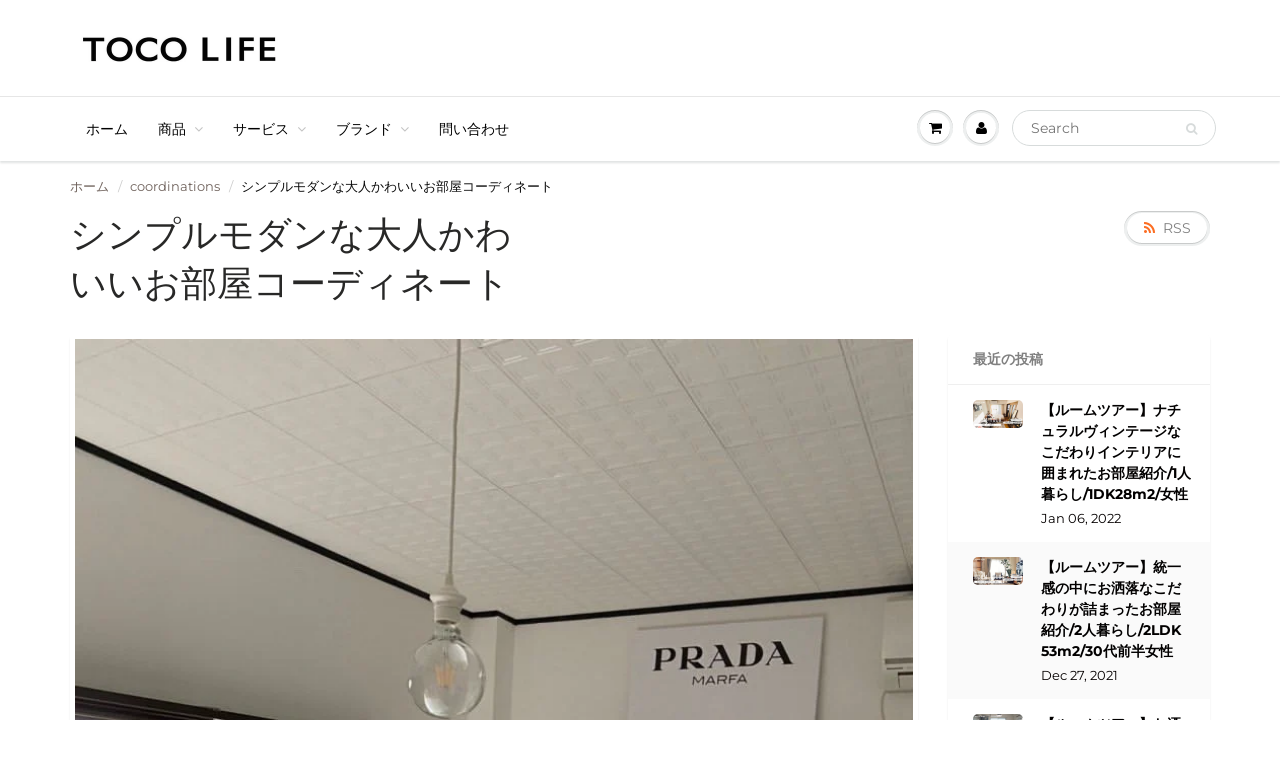

--- FILE ---
content_type: text/html; charset=utf-8
request_url: https://toco-life.com/blogs/coordinations/19
body_size: 27752
content:
<!doctype html>
<html lang="en" class="noIE">
  <head>


<script type="text/javascript">
    (function(c,l,a,r,i,t,y){
        c[a]=c[a]||function(){(c[a].q=c[a].q||[]).push(arguments)};
        t=l.createElement(r);t.async=1;t.src="https://www.clarity.ms/tag/"+i;
        y=l.getElementsByTagName(r)[0];y.parentNode.insertBefore(t,y);
    })(window, document, "clarity", "script", "8bmhke97b0");
</script>
<!-- Start of Booster Apps Seo-0.1--><title>シンプルモダンな大人かわいいお部屋コーディネート&ndash; ラグとインテリアのお店 TOCO LIFE</title><meta name="description" content="  @y_aaaaaaak さんのお部屋コーディネートのご紹介です。 シンプルモダンで統一された大人の女性の可愛さ溢れるお部屋コーディネートとなっています。是非みなさん参考にしてみてくださいね！ ◼年齢：20代後半 ◼性別：女性 ◼Instagramアカウント：@y_aaaaaaak ◼お部屋：1DK / 7畳   　 　 　" />
<!-- end of Booster Apps SEO -->

 <script src="https://www.googleoptimize.com/optimize.js?id=OPT-KFGR2D3"></script>
 <!-- Global site tag (gtag.js) - Google Ads: 748435242 -->
<script async src="https://www.googletagmanager.com/gtag/js?id=AW-748435242"></script>
<script>
  window.dataLayer = window.dataLayer || [];
  function gtag(){dataLayer.push(arguments);}
  gtag('js', new Date());

  gtag('config', 'AW-748435242');
</script>
   <script>
  gtag('event', 'page_view', {
    'send_to': 'AW-748435242',
    'value': 'replace with value',
    'items': [{
      'id': 'replace with value',
      'google_business_vertical': 'retail'
    }]
  });
</script>


	<meta name="p:domain_verify" content="2b2ecc30410fcae6c816de90ed148887"/>
    <!-- Basic page needs ================================================== -->
    <meta charset="utf-8">
    <meta name="viewport" content="width=device-width, initial-scale=1, maximum-scale=1">
    
    <!-- Title and description ================================================== -->
    

    

    <!-- Helpers ================================================== -->
     <meta property="og:url" content="https://toco-life.com/blogs/coordinations/19">
 <meta property="og:site_name" content="ラグとインテリアのお店 TOCO LIFE">

  <meta property="og:title" content="シンプルモダンな大人かわいいお部屋コーディネート">
  <meta property="og:description" content="  @y_aaaaaaak さんのお部屋コーディネートのご紹介です。 シンプルモダンで統一された大人の女性の可愛さ溢れるお部屋コーディネートとなっています。是非みなさん参考にしてみてくださいね！ ◼年齢：20代後半 ◼性別：女性 ◼Instagramアカウント：@y_aaaaaaak ◼お部屋：1DK / 7畳   　 　 　">	  
  <meta property="og:type" content="article"> 

  
  
  <meta property="og:image" content="http://toco-life.com/cdn/shop/articles/EF9F6497-7B07-4249-B9C2-147F6B5E1001_800x.jpg?v=1646299274">
  <meta property="og:image:secure_url" content="https://toco-life.com/cdn/shop/articles/EF9F6497-7B07-4249-B9C2-147F6B5E1001_800x.jpg?v=1646299274">
  


	

 




<meta name="twitter:card" content="summary">

  <meta name="twitter:title" content="シンプルモダンな大人かわいいお部屋コーディネート">
  <meta name="twitter:description" content="シンプルモダンで統一された大人の女性の可愛さ溢れるお部屋コーディネートとなっています。是非みなさん参考にしてみてくださいね！">
  
  
  <meta property="twitter:image" content="https://toco-life.com/cdn/shop/articles/EF9F6497-7B07-4249-B9C2-147F6B5E1001_800x.jpg?v=1646299274">
  

    <link rel="canonical" href="https://toco-life.com/blogs/coordinations/19">
    <meta name="viewport" content="width=device-width,initial-scale=1">
    <meta name="theme-color" content="#020000">

    
    <link rel="shortcut icon" href="//toco-life.com/cdn/shop/t/38/assets/favicon.png?v=131965487335775169401749110342" type="image/png" />
    
    <link href="//toco-life.com/cdn/shop/t/38/assets/apps.css?v=167078766235922104241749110342" rel="stylesheet" type="text/css" media="all" />
    <link href="//toco-life.com/cdn/shop/t/38/assets/style.css?v=128191340025040125411764752585" rel="stylesheet" type="text/css" media="all" />
    <link href="//toco-life.com/cdn/shop/t/38/assets/flexslider.css?v=75363046882153137791749110342" rel="stylesheet" type="text/css" media="all" />
    <link href="//toco-life.com/cdn/shop/t/38/assets/flexslider-product.css?v=61988920676909409351749110342" rel="stylesheet" type="text/css" media="all" />

    
    
    <!-- Header hook for plugins ================================================== -->
    <script>window.performance && window.performance.mark && window.performance.mark('shopify.content_for_header.start');</script><meta name="google-site-verification" content="fDDoHN5oJXMR7n8uYpuyFG0XGU_qn1mmti-6e0uc4KQ">
<meta name="facebook-domain-verification" content="6sfm4nhv5cjow7npc5wrx9jn4iyvad">
<meta id="shopify-digital-wallet" name="shopify-digital-wallet" content="/7266959421/digital_wallets/dialog">
<meta name="shopify-checkout-api-token" content="eefc2cf11ff309321d4174fd040d9301">
<link rel="alternate" type="application/atom+xml" title="Feed" href="/blogs/coordinations.atom" />
<script async="async" src="/checkouts/internal/preloads.js?locale=ja-JP"></script>
<link rel="preconnect" href="https://shop.app" crossorigin="anonymous">
<script async="async" src="https://shop.app/checkouts/internal/preloads.js?locale=ja-JP&shop_id=7266959421" crossorigin="anonymous"></script>
<script id="apple-pay-shop-capabilities" type="application/json">{"shopId":7266959421,"countryCode":"JP","currencyCode":"JPY","merchantCapabilities":["supports3DS"],"merchantId":"gid:\/\/shopify\/Shop\/7266959421","merchantName":"ラグとインテリアのお店 TOCO LIFE","requiredBillingContactFields":["postalAddress","email","phone"],"requiredShippingContactFields":["postalAddress","email","phone"],"shippingType":"shipping","supportedNetworks":["visa","masterCard","amex","jcb","discover"],"total":{"type":"pending","label":"ラグとインテリアのお店 TOCO LIFE","amount":"1.00"},"shopifyPaymentsEnabled":true,"supportsSubscriptions":true}</script>
<script id="shopify-features" type="application/json">{"accessToken":"eefc2cf11ff309321d4174fd040d9301","betas":["rich-media-storefront-analytics"],"domain":"toco-life.com","predictiveSearch":false,"shopId":7266959421,"locale":"ja"}</script>
<script>var Shopify = Shopify || {};
Shopify.shop = "toko-life.myshopify.com";
Shopify.locale = "ja";
Shopify.currency = {"active":"JPY","rate":"1.0"};
Shopify.country = "JP";
Shopify.theme = {"name":"TOCO LIFE ver3（2020年5\/11リリース）25.6.5","id":130390589483,"schema_name":"ShowTime","schema_version":"6.1.4","theme_store_id":687,"role":"main"};
Shopify.theme.handle = "null";
Shopify.theme.style = {"id":null,"handle":null};
Shopify.cdnHost = "toco-life.com/cdn";
Shopify.routes = Shopify.routes || {};
Shopify.routes.root = "/";</script>
<script type="module">!function(o){(o.Shopify=o.Shopify||{}).modules=!0}(window);</script>
<script>!function(o){function n(){var o=[];function n(){o.push(Array.prototype.slice.apply(arguments))}return n.q=o,n}var t=o.Shopify=o.Shopify||{};t.loadFeatures=n(),t.autoloadFeatures=n()}(window);</script>
<script>
  window.ShopifyPay = window.ShopifyPay || {};
  window.ShopifyPay.apiHost = "shop.app\/pay";
  window.ShopifyPay.redirectState = null;
</script>
<script id="shop-js-analytics" type="application/json">{"pageType":"article"}</script>
<script defer="defer" async type="module" src="//toco-life.com/cdn/shopifycloud/shop-js/modules/v2/client.init-shop-cart-sync_Cun6Ba8E.ja.esm.js"></script>
<script defer="defer" async type="module" src="//toco-life.com/cdn/shopifycloud/shop-js/modules/v2/chunk.common_DGWubyOB.esm.js"></script>
<script type="module">
  await import("//toco-life.com/cdn/shopifycloud/shop-js/modules/v2/client.init-shop-cart-sync_Cun6Ba8E.ja.esm.js");
await import("//toco-life.com/cdn/shopifycloud/shop-js/modules/v2/chunk.common_DGWubyOB.esm.js");

  window.Shopify.SignInWithShop?.initShopCartSync?.({"fedCMEnabled":true,"windoidEnabled":true});

</script>
<script>
  window.Shopify = window.Shopify || {};
  if (!window.Shopify.featureAssets) window.Shopify.featureAssets = {};
  window.Shopify.featureAssets['shop-js'] = {"shop-cart-sync":["modules/v2/client.shop-cart-sync_kpadWrR6.ja.esm.js","modules/v2/chunk.common_DGWubyOB.esm.js"],"init-fed-cm":["modules/v2/client.init-fed-cm_deEwcgdG.ja.esm.js","modules/v2/chunk.common_DGWubyOB.esm.js"],"shop-button":["modules/v2/client.shop-button_Bgl7Akkx.ja.esm.js","modules/v2/chunk.common_DGWubyOB.esm.js"],"shop-cash-offers":["modules/v2/client.shop-cash-offers_CGfJizyJ.ja.esm.js","modules/v2/chunk.common_DGWubyOB.esm.js","modules/v2/chunk.modal_Ba7vk6QP.esm.js"],"init-windoid":["modules/v2/client.init-windoid_DLaIoEuB.ja.esm.js","modules/v2/chunk.common_DGWubyOB.esm.js"],"shop-toast-manager":["modules/v2/client.shop-toast-manager_BZdAlEPY.ja.esm.js","modules/v2/chunk.common_DGWubyOB.esm.js"],"init-shop-email-lookup-coordinator":["modules/v2/client.init-shop-email-lookup-coordinator_BxGPdBrh.ja.esm.js","modules/v2/chunk.common_DGWubyOB.esm.js"],"init-shop-cart-sync":["modules/v2/client.init-shop-cart-sync_Cun6Ba8E.ja.esm.js","modules/v2/chunk.common_DGWubyOB.esm.js"],"avatar":["modules/v2/client.avatar_BTnouDA3.ja.esm.js"],"pay-button":["modules/v2/client.pay-button_iRJggQYg.ja.esm.js","modules/v2/chunk.common_DGWubyOB.esm.js"],"init-customer-accounts":["modules/v2/client.init-customer-accounts_BbQrQ-BF.ja.esm.js","modules/v2/client.shop-login-button_CXxZBmJa.ja.esm.js","modules/v2/chunk.common_DGWubyOB.esm.js","modules/v2/chunk.modal_Ba7vk6QP.esm.js"],"init-shop-for-new-customer-accounts":["modules/v2/client.init-shop-for-new-customer-accounts_48e-446J.ja.esm.js","modules/v2/client.shop-login-button_CXxZBmJa.ja.esm.js","modules/v2/chunk.common_DGWubyOB.esm.js","modules/v2/chunk.modal_Ba7vk6QP.esm.js"],"shop-login-button":["modules/v2/client.shop-login-button_CXxZBmJa.ja.esm.js","modules/v2/chunk.common_DGWubyOB.esm.js","modules/v2/chunk.modal_Ba7vk6QP.esm.js"],"init-customer-accounts-sign-up":["modules/v2/client.init-customer-accounts-sign-up_Bb65hYMR.ja.esm.js","modules/v2/client.shop-login-button_CXxZBmJa.ja.esm.js","modules/v2/chunk.common_DGWubyOB.esm.js","modules/v2/chunk.modal_Ba7vk6QP.esm.js"],"shop-follow-button":["modules/v2/client.shop-follow-button_BO2OQvUT.ja.esm.js","modules/v2/chunk.common_DGWubyOB.esm.js","modules/v2/chunk.modal_Ba7vk6QP.esm.js"],"checkout-modal":["modules/v2/client.checkout-modal__QRFVvMA.ja.esm.js","modules/v2/chunk.common_DGWubyOB.esm.js","modules/v2/chunk.modal_Ba7vk6QP.esm.js"],"lead-capture":["modules/v2/client.lead-capture_Be4qr8sG.ja.esm.js","modules/v2/chunk.common_DGWubyOB.esm.js","modules/v2/chunk.modal_Ba7vk6QP.esm.js"],"shop-login":["modules/v2/client.shop-login_BCaq99Td.ja.esm.js","modules/v2/chunk.common_DGWubyOB.esm.js","modules/v2/chunk.modal_Ba7vk6QP.esm.js"],"payment-terms":["modules/v2/client.payment-terms_C-1Cu6jg.ja.esm.js","modules/v2/chunk.common_DGWubyOB.esm.js","modules/v2/chunk.modal_Ba7vk6QP.esm.js"]};
</script>
<script>(function() {
  var isLoaded = false;
  function asyncLoad() {
    if (isLoaded) return;
    isLoaded = true;
    var urls = ["https:\/\/image-optimizer.salessquad.co.uk\/scripts\/tiny_img_not_found_notifier_3886dd06e4eaa0ee44b5db43640e667a.js?shop=toko-life.myshopify.com"];
    for (var i = 0; i < urls.length; i++) {
      var s = document.createElement('script');
      s.type = 'text/javascript';
      s.async = true;
      s.src = urls[i];
      var x = document.getElementsByTagName('script')[0];
      x.parentNode.insertBefore(s, x);
    }
  };
  if(window.attachEvent) {
    window.attachEvent('onload', asyncLoad);
  } else {
    window.addEventListener('load', asyncLoad, false);
  }
})();</script>
<script id="__st">var __st={"a":7266959421,"offset":32400,"reqid":"aafd1944-5a5e-461e-8b1f-adb66ff7027d-1768620703","pageurl":"toco-life.com\/blogs\/coordinations\/19","s":"articles-384553680939","u":"8830174088d2","p":"article","rtyp":"article","rid":384553680939};</script>
<script>window.ShopifyPaypalV4VisibilityTracking = true;</script>
<script id="captcha-bootstrap">!function(){'use strict';const t='contact',e='account',n='new_comment',o=[[t,t],['blogs',n],['comments',n],[t,'customer']],c=[[e,'customer_login'],[e,'guest_login'],[e,'recover_customer_password'],[e,'create_customer']],r=t=>t.map((([t,e])=>`form[action*='/${t}']:not([data-nocaptcha='true']) input[name='form_type'][value='${e}']`)).join(','),a=t=>()=>t?[...document.querySelectorAll(t)].map((t=>t.form)):[];function s(){const t=[...o],e=r(t);return a(e)}const i='password',u='form_key',d=['recaptcha-v3-token','g-recaptcha-response','h-captcha-response',i],f=()=>{try{return window.sessionStorage}catch{return}},m='__shopify_v',_=t=>t.elements[u];function p(t,e,n=!1){try{const o=window.sessionStorage,c=JSON.parse(o.getItem(e)),{data:r}=function(t){const{data:e,action:n}=t;return t[m]||n?{data:e,action:n}:{data:t,action:n}}(c);for(const[e,n]of Object.entries(r))t.elements[e]&&(t.elements[e].value=n);n&&o.removeItem(e)}catch(o){console.error('form repopulation failed',{error:o})}}const l='form_type',E='cptcha';function T(t){t.dataset[E]=!0}const w=window,h=w.document,L='Shopify',v='ce_forms',y='captcha';let A=!1;((t,e)=>{const n=(g='f06e6c50-85a8-45c8-87d0-21a2b65856fe',I='https://cdn.shopify.com/shopifycloud/storefront-forms-hcaptcha/ce_storefront_forms_captcha_hcaptcha.v1.5.2.iife.js',D={infoText:'hCaptchaによる保護',privacyText:'プライバシー',termsText:'利用規約'},(t,e,n)=>{const o=w[L][v],c=o.bindForm;if(c)return c(t,g,e,D).then(n);var r;o.q.push([[t,g,e,D],n]),r=I,A||(h.body.append(Object.assign(h.createElement('script'),{id:'captcha-provider',async:!0,src:r})),A=!0)});var g,I,D;w[L]=w[L]||{},w[L][v]=w[L][v]||{},w[L][v].q=[],w[L][y]=w[L][y]||{},w[L][y].protect=function(t,e){n(t,void 0,e),T(t)},Object.freeze(w[L][y]),function(t,e,n,w,h,L){const[v,y,A,g]=function(t,e,n){const i=e?o:[],u=t?c:[],d=[...i,...u],f=r(d),m=r(i),_=r(d.filter((([t,e])=>n.includes(e))));return[a(f),a(m),a(_),s()]}(w,h,L),I=t=>{const e=t.target;return e instanceof HTMLFormElement?e:e&&e.form},D=t=>v().includes(t);t.addEventListener('submit',(t=>{const e=I(t);if(!e)return;const n=D(e)&&!e.dataset.hcaptchaBound&&!e.dataset.recaptchaBound,o=_(e),c=g().includes(e)&&(!o||!o.value);(n||c)&&t.preventDefault(),c&&!n&&(function(t){try{if(!f())return;!function(t){const e=f();if(!e)return;const n=_(t);if(!n)return;const o=n.value;o&&e.removeItem(o)}(t);const e=Array.from(Array(32),(()=>Math.random().toString(36)[2])).join('');!function(t,e){_(t)||t.append(Object.assign(document.createElement('input'),{type:'hidden',name:u})),t.elements[u].value=e}(t,e),function(t,e){const n=f();if(!n)return;const o=[...t.querySelectorAll(`input[type='${i}']`)].map((({name:t})=>t)),c=[...d,...o],r={};for(const[a,s]of new FormData(t).entries())c.includes(a)||(r[a]=s);n.setItem(e,JSON.stringify({[m]:1,action:t.action,data:r}))}(t,e)}catch(e){console.error('failed to persist form',e)}}(e),e.submit())}));const S=(t,e)=>{t&&!t.dataset[E]&&(n(t,e.some((e=>e===t))),T(t))};for(const o of['focusin','change'])t.addEventListener(o,(t=>{const e=I(t);D(e)&&S(e,y())}));const B=e.get('form_key'),M=e.get(l),P=B&&M;t.addEventListener('DOMContentLoaded',(()=>{const t=y();if(P)for(const e of t)e.elements[l].value===M&&p(e,B);[...new Set([...A(),...v().filter((t=>'true'===t.dataset.shopifyCaptcha))])].forEach((e=>S(e,t)))}))}(h,new URLSearchParams(w.location.search),n,t,e,['guest_login'])})(!0,!0)}();</script>
<script integrity="sha256-4kQ18oKyAcykRKYeNunJcIwy7WH5gtpwJnB7kiuLZ1E=" data-source-attribution="shopify.loadfeatures" defer="defer" src="//toco-life.com/cdn/shopifycloud/storefront/assets/storefront/load_feature-a0a9edcb.js" crossorigin="anonymous"></script>
<script crossorigin="anonymous" defer="defer" src="//toco-life.com/cdn/shopifycloud/storefront/assets/shopify_pay/storefront-65b4c6d7.js?v=20250812"></script>
<script data-source-attribution="shopify.dynamic_checkout.dynamic.init">var Shopify=Shopify||{};Shopify.PaymentButton=Shopify.PaymentButton||{isStorefrontPortableWallets:!0,init:function(){window.Shopify.PaymentButton.init=function(){};var t=document.createElement("script");t.src="https://toco-life.com/cdn/shopifycloud/portable-wallets/latest/portable-wallets.ja.js",t.type="module",document.head.appendChild(t)}};
</script>
<script data-source-attribution="shopify.dynamic_checkout.buyer_consent">
  function portableWalletsHideBuyerConsent(e){var t=document.getElementById("shopify-buyer-consent"),n=document.getElementById("shopify-subscription-policy-button");t&&n&&(t.classList.add("hidden"),t.setAttribute("aria-hidden","true"),n.removeEventListener("click",e))}function portableWalletsShowBuyerConsent(e){var t=document.getElementById("shopify-buyer-consent"),n=document.getElementById("shopify-subscription-policy-button");t&&n&&(t.classList.remove("hidden"),t.removeAttribute("aria-hidden"),n.addEventListener("click",e))}window.Shopify?.PaymentButton&&(window.Shopify.PaymentButton.hideBuyerConsent=portableWalletsHideBuyerConsent,window.Shopify.PaymentButton.showBuyerConsent=portableWalletsShowBuyerConsent);
</script>
<script data-source-attribution="shopify.dynamic_checkout.cart.bootstrap">document.addEventListener("DOMContentLoaded",(function(){function t(){return document.querySelector("shopify-accelerated-checkout-cart, shopify-accelerated-checkout")}if(t())Shopify.PaymentButton.init();else{new MutationObserver((function(e,n){t()&&(Shopify.PaymentButton.init(),n.disconnect())})).observe(document.body,{childList:!0,subtree:!0})}}));
</script>
<link id="shopify-accelerated-checkout-styles" rel="stylesheet" media="screen" href="https://toco-life.com/cdn/shopifycloud/portable-wallets/latest/accelerated-checkout-backwards-compat.css" crossorigin="anonymous">
<style id="shopify-accelerated-checkout-cart">
        #shopify-buyer-consent {
  margin-top: 1em;
  display: inline-block;
  width: 100%;
}

#shopify-buyer-consent.hidden {
  display: none;
}

#shopify-subscription-policy-button {
  background: none;
  border: none;
  padding: 0;
  text-decoration: underline;
  font-size: inherit;
  cursor: pointer;
}

#shopify-subscription-policy-button::before {
  box-shadow: none;
}

      </style>

<script>window.performance && window.performance.mark && window.performance.mark('shopify.content_for_header.end');</script>

    <!--[if lt IE 9]>
    <script src="//html5shiv.googlecode.com/svn/trunk/html5.js" type="text/javascript"></script>
    <![endif]-->

    

    <script src="//toco-life.com/cdn/shop/t/38/assets/jquery.js?v=105778841822381192391749110342" type="text/javascript"></script>
    
    <script src="//toco-life.com/cdn/shop/t/38/assets/lazysizes.js?v=68441465964607740661749110342" async="async"></script>
    
    
    <!-- Theme Global App JS ================================================== -->
    <script>
      var app = app || {
        data:{
          template:"article",
          money_format: "¥{{amount_no_decimals}}(税込)"
        }
      }
  
    </script>
    <noscript>
  <style>
    .article_img_block > figure > img:nth-child(2), 
    .catalog_c .collection-box > img:nth-child(2),
    .gallery_container  .box > figure > img:nth-child(2),
    .image_with_text_container .box > figure > img:nth-child(2),
    .collection-list-row .box_1 > a > img:nth-child(2),
    .featured-products .product-image > a > img:nth-child(2){
      display: none !important
    }
  </style>
</noscript>
  <link rel="stylesheet" href="//toco-life.com/cdn/shop/t/38/assets/sca-pp.css?v=26248894406678077071749110342">
 <script>
  
  SCAPPShop = {};
    
  </script>
<script src="//toco-life.com/cdn/shop/t/38/assets/sca-pp-initial.js?v=172487007036373885881749110342" type="text/javascript"></script>
   
  <!-- QIKIFY NAVIGATOR START --> <script id="qikify-navigator"> 'use strict'; var shopifyCurrencyFormat = "¥{{amount_no_decimals}}(税込)"; var shopifyLinkLists = [{ id: "main-menu", title: "メインメニュー", items: ["/","#","/blogs/coordinations","/collections","/pages/0115",], },{ id: "footer", title: "Menu", items: ["/pages/0104","/pages/%E3%81%94%E6%B3%A8%E6%96%87%E7%A2%BA%E8%AA%8D%E7%AD%89-%E5%BD%93%E5%BA%97%E3%81%8B%E3%82%89%E3%81%AE%E3%83%A1%E3%83%BC%E3%83%AB%E3%81%8C%E7%A2%BA%E8%AA%8D%E3%81%A7%E3%81%8D%E3%81%AA%E3%81%84%E5%A0%B4%E5%90%88","/pages/0109","/pages/0110","/pages/0115","/policies/terms-of-service","/policies/legal-notice","/policies/privacy-policy","/policies/refund-policy","/policies/shipping-policy",], },{ id: "pick-up-collection", title: "おすすめコンテンツ", items: ["/pages/1","/pages/308","/pages/300","/blogs/coordinations",], },{ id: "link-list", title: "サブメニュー", items: ["/pages/0104","/pages/0105","/pages/0109","/pages/0115","/pages/0110",], },{ id: "category_menu", title: "Category", items: ["/","/","/","/","/","/",], },{ id: "collection-template", title: "collection template", items: ["/collections",], },{ id: "link-list-1", title: "コレクション", items: ["/collections/0020","/collections/0021","/collections/0009","/collections/0038","/collections/0032","/collections/0026","/collections/0022","/collections/0015","/collections/0002","/collections/0006","/collections/0036","/collections/0035","/collections/0030","/collections/0012","/collections/0004","/collections/0016","/collections/0043","/collections/%E3%83%8A%E3%83%81%E3%83%A5%E3%83%A9%E3%83%AB%E3%83%86%E3%82%A4%E3%82%B9%E3%83%88%E3%81%AE%E3%83%A9%E3%82%B0%E3%83%9E%E3%83%83%E3%83%88","/collections/0005","/collections/0044","/collections/0034","/collections/0037","/collections/0007","/collections/0024","/collections/0024","/collections/0040","/collections/0042","/collections/0025","/collections/0017","/collections/0014","/collections/0001","/collections/0027","/collections/0010","/collections/0033","/collections/0019","/collections/0046","/collections/0008","/collections/0013","/collections/0011","/collections/0031","/collections/0023","/collections/0047","/collections/0003","/collections/0018",], },{ id: "category2", title: "Category2", items: ["/","/pages/arrangements-1","/pages/%E3%83%86%E3%82%A4%E3%82%B9%E3%83%88%E3%81%A7%E9%81%B8%E3%81%B6","/pages/%E3%82%AB%E3%83%A9%E3%83%BC%E3%81%A7%E9%81%B8%E3%81%B6","/pages/%E7%89%B9%E9%9B%86%E3%81%8B%E3%82%89%E9%81%B8%E3%81%B6","/pages/0105","/pages/0115",], },{ id: "244495614013-child-fee5b293660a7ef654eebac80bc70741-legacy", title: "カテゴリー", items: ["/collections/%E3%83%A9%E3%82%B0","/collections/%E3%83%9E%E3%83%83%E3%83%88","/collections/%E3%83%9E%E3%83%AB%E3%83%81%E3%82%AB%E3%83%90%E3%83%BC","/collections/%E5%AF%9D%E5%85%B7","/collections/1000",], },{ id: "244495646781-child-5faf28645e8f5f35ab9abdf3d5ea061e-legacy", title: "テイストで選ぶ", items: ["/collections/0026","/collections/%E3%83%8A%E3%83%81%E3%83%A5%E3%83%A9%E3%83%AB%E3%83%86%E3%82%A4%E3%82%B9%E3%83%88%E3%81%AE%E3%83%A9%E3%82%B0%E3%83%9E%E3%83%83%E3%83%88","/collections/0007","/collections/0024","/collections/0033","/collections/0025",], },{ id: "244495679549-child-ab378e6f24f8f696a24ea86c4d3a2996-legacy", title: "カラーで選ぶ", items: ["/collections/0032","/collections/0036","/collections/0035","/collections/0034","/collections/0037",], },{ id: "244495712317-child-f7933737ee796be22fdf4e4610a52762-legacy", title: "特集から選ぶ", items: ["/collections/0002","/collections/0038","/collections/0017","/collections/0008",], },{ id: "109512556605-child-baf879628409116c93d6a209ff9be191-legacy", title: "商品", items: ["/pages/300","/collections/0039","/pages/413","/collections/0075","/collections/0081","/collections/0085","/collections/0091","/collections/0093","/collections/0078","/collections/0094","/collections/0095","/collections/1000","/collections/1100",], },{ id: "266994745387-child-031385176dd3e3f3813d6a224cf80d74-legacy", title: "ラグマット・カーペット", items: ["/collections/0042","/collections/0023","/collections/0015","/collections/0065","/collections/0066","/collections/0042","/collections/1402",], },{ id: "266994909227-child-2c8d691cc0a7b35afdef07dfea0af4ba-legacy", title: "クッション", items: ["/collections/507","/collections/506","/collections/502","/collections/505",], },{ id: "282317619243-child-f3182700a65cf2233bce4910b6e7825f-legacy", title: "ポスターインテリア", items: ["/collections/1254","/collections/1247",], },{ id: "266994876459-child-3431637884f3519f63260f72dc147559-legacy", title: "カーテン", items: ["/collections/0075","/collections/602",], },{ id: "266994974763-child-e46c7ea20f4a1a03b53e6d0db5756df5-legacy", title: "ベッド", items: ["/collections/405","/collections/406","/collections/407",], },{ id: "266995007531-child-fede1a62d40959d0a3505c5b5a2155ed-legacy", title: "テーブル", items: ["/collections/202","/collections/203","/collections/201",], },{ id: "266995040299-child-e63bc94d08ef62a2f36e451f8cb60496-legacy", title: "チェア", items: ["/collections/317","/collections/318","/collections/304",], },{ id: "266995073067-child-5df8cb08e762dc7870ba56f1d07e2eec-legacy", title: "ソファ", items: ["/collections/114","/collections/115","/collections/116",], },{ id: "266994941995-child-8436a37b5dae1f28e4ce2adab72f46c3-legacy", title: "こたつ", items: ["/collections/902","/collections/904",], },{ id: "266995138603-child-d689443fd1d72658aedebd4f94c7d5b7-legacy", title: "収納家具", items: ["/collections/803","/collections/804","/collections/802",], },{ id: "271394930731-child-7275f23771058ba901b62efe5e9d2806-legacy", title: "雑貨", items: ["/collections/1018","/collections/1003","/collections/1008","/collections/1009",], },{ id: "271558606891-child-2c3a2ab38f86ca6c1e4cba72857f810f-legacy", title: "アウトドア/ガーデン", items: ["/collections/1102","/collections/1101",], },{ id: "109512589373-child-ac1f496f034a4a9f6900adda113d232f-legacy", title: "サービス", items: ["/blogs/coordinations","https://toco-life.com/blogs/column","/blogs/maintenance","/blogs/guide","https://www.instagram.com/tocolife.interior/","https://www.instagram.com/tocolife_kids/","https://www.youtube.com/channel/UClY2PGwOhJBZce8C_JVU6Bg","https://www.pinterest.jp/tocolife/_created/",], },{ id: "customer-account-main-menu", title: "お客様アカウントのメインメニュー", items: ["/","https://shopify.com/7266959421/account/orders?locale=ja&region_country=JP",], },{ id: "482814001195-child-5dce703888c3863d7a6a21604d2d67c6-legacy", title: "ブランド", items: ["/collections/1410","/collections/1461",], },]; window.shopifyLinkLists = shopifyLinkLists; window.shopifyCurrencyFormat = shopifyCurrencyFormat; </script> <!-- QIKIFY NAVIGATOR END -->
  
  
  <script type="text/javascript" src="https://sdk.qikify.com/tmenu/app-v5.js?token=fRZX4voDBiHdcKcB0I6m2LSRC7SIOF4j&shop=toko-life.myshopify.com" defer="defer"></script>
<script id="qikify-smartmenu-status" type="application/json"></script>
<script id="qikify-smartmenu-data" type="application/json"></script>
  
 <!-- Ptengine Tag -->
<script src="https://js.ptengine.jp/18idsd2n.js"></script>
<!-- End Ptengine Tag -->
    <!-- LINE Tag Base Code -->
<!-- Do Not Modify -->
<script>
(function(g,d,o){
  g._ltq=g._ltq||[];g._lt=g._lt||function(){g._ltq.push(arguments)};
  var h=location.protocol==='https:'?'https://d.line-scdn.net':'http://d.line-cdn.net';
  var s=d.createElement('script');s.async=1;
  s.src=o||h+'/n/line_tag/public/release/v1/lt.js';
  var t=d.getElementsByTagName('script')[0];t.parentNode.insertBefore(s,t);
    })(window, document);
_lt('init', {
  customerType: 'account',
  tagId: '59fd904f-eb86-4cc9-a24d-f103367d1247'
});
_lt('send', 'pv', ['59fd904f-eb86-4cc9-a24d-f103367d1247']);
</script>
<noscript>
  <img height="1" width="1" style="display:none"
       src="https://tr.line.me/tag.gif?c_t=lap&t_id=59fd904f-eb86-4cc9-a24d-f103367d1247&e=pv&noscript=1" />
</noscript>
<!-- End LINE Tag Base Code -->
<script>
_lt('send', 'cv', {
  type: 'Conversion'
},['59fd904f-eb86-4cc9-a24d-f103367d1247']);
</script>

<!-- BEGIN app block: shopify://apps/pagefly-page-builder/blocks/app-embed/83e179f7-59a0-4589-8c66-c0dddf959200 -->

<!-- BEGIN app snippet: pagefly-cro-ab-testing-main -->







<script>
  ;(function () {
    const url = new URL(window.location)
    const viewParam = url.searchParams.get('view')
    if (viewParam && viewParam.includes('variant-pf-')) {
      url.searchParams.set('pf_v', viewParam)
      url.searchParams.delete('view')
      window.history.replaceState({}, '', url)
    }
  })()
</script>



<script type='module'>
  
  window.PAGEFLY_CRO = window.PAGEFLY_CRO || {}

  window.PAGEFLY_CRO['data_debug'] = {
    original_template_suffix: "",
    allow_ab_test: false,
    ab_test_start_time: 0,
    ab_test_end_time: 0,
    today_date_time: 1768620703000,
  }
  window.PAGEFLY_CRO['GA4'] = { enabled: false}
</script>

<!-- END app snippet -->








  <script src='https://cdn.shopify.com/extensions/019bb4f9-aed6-78a3-be91-e9d44663e6bf/pagefly-page-builder-215/assets/pagefly-helper.js' defer='defer'></script>

  <script src='https://cdn.shopify.com/extensions/019bb4f9-aed6-78a3-be91-e9d44663e6bf/pagefly-page-builder-215/assets/pagefly-general-helper.js' defer='defer'></script>

  <script src='https://cdn.shopify.com/extensions/019bb4f9-aed6-78a3-be91-e9d44663e6bf/pagefly-page-builder-215/assets/pagefly-snap-slider.js' defer='defer'></script>

  <script src='https://cdn.shopify.com/extensions/019bb4f9-aed6-78a3-be91-e9d44663e6bf/pagefly-page-builder-215/assets/pagefly-slideshow-v3.js' defer='defer'></script>

  <script src='https://cdn.shopify.com/extensions/019bb4f9-aed6-78a3-be91-e9d44663e6bf/pagefly-page-builder-215/assets/pagefly-slideshow-v4.js' defer='defer'></script>

  <script src='https://cdn.shopify.com/extensions/019bb4f9-aed6-78a3-be91-e9d44663e6bf/pagefly-page-builder-215/assets/pagefly-glider.js' defer='defer'></script>

  <script src='https://cdn.shopify.com/extensions/019bb4f9-aed6-78a3-be91-e9d44663e6bf/pagefly-page-builder-215/assets/pagefly-slideshow-v1-v2.js' defer='defer'></script>

  <script src='https://cdn.shopify.com/extensions/019bb4f9-aed6-78a3-be91-e9d44663e6bf/pagefly-page-builder-215/assets/pagefly-product-media.js' defer='defer'></script>

  <script src='https://cdn.shopify.com/extensions/019bb4f9-aed6-78a3-be91-e9d44663e6bf/pagefly-page-builder-215/assets/pagefly-product.js' defer='defer'></script>


<script id='pagefly-helper-data' type='application/json'>
  {
    "page_optimization": {
      "assets_prefetching": false
    },
    "elements_asset_mapper": {
      "Accordion": "https://cdn.shopify.com/extensions/019bb4f9-aed6-78a3-be91-e9d44663e6bf/pagefly-page-builder-215/assets/pagefly-accordion.js",
      "Accordion3": "https://cdn.shopify.com/extensions/019bb4f9-aed6-78a3-be91-e9d44663e6bf/pagefly-page-builder-215/assets/pagefly-accordion3.js",
      "CountDown": "https://cdn.shopify.com/extensions/019bb4f9-aed6-78a3-be91-e9d44663e6bf/pagefly-page-builder-215/assets/pagefly-countdown.js",
      "GMap1": "https://cdn.shopify.com/extensions/019bb4f9-aed6-78a3-be91-e9d44663e6bf/pagefly-page-builder-215/assets/pagefly-gmap.js",
      "GMap2": "https://cdn.shopify.com/extensions/019bb4f9-aed6-78a3-be91-e9d44663e6bf/pagefly-page-builder-215/assets/pagefly-gmap.js",
      "GMapBasicV2": "https://cdn.shopify.com/extensions/019bb4f9-aed6-78a3-be91-e9d44663e6bf/pagefly-page-builder-215/assets/pagefly-gmap.js",
      "GMapAdvancedV2": "https://cdn.shopify.com/extensions/019bb4f9-aed6-78a3-be91-e9d44663e6bf/pagefly-page-builder-215/assets/pagefly-gmap.js",
      "HTML.Video": "https://cdn.shopify.com/extensions/019bb4f9-aed6-78a3-be91-e9d44663e6bf/pagefly-page-builder-215/assets/pagefly-htmlvideo.js",
      "HTML.Video2": "https://cdn.shopify.com/extensions/019bb4f9-aed6-78a3-be91-e9d44663e6bf/pagefly-page-builder-215/assets/pagefly-htmlvideo2.js",
      "HTML.Video3": "https://cdn.shopify.com/extensions/019bb4f9-aed6-78a3-be91-e9d44663e6bf/pagefly-page-builder-215/assets/pagefly-htmlvideo2.js",
      "BackgroundVideo": "https://cdn.shopify.com/extensions/019bb4f9-aed6-78a3-be91-e9d44663e6bf/pagefly-page-builder-215/assets/pagefly-htmlvideo2.js",
      "Instagram": "https://cdn.shopify.com/extensions/019bb4f9-aed6-78a3-be91-e9d44663e6bf/pagefly-page-builder-215/assets/pagefly-instagram.js",
      "Instagram2": "https://cdn.shopify.com/extensions/019bb4f9-aed6-78a3-be91-e9d44663e6bf/pagefly-page-builder-215/assets/pagefly-instagram.js",
      "Insta3": "https://cdn.shopify.com/extensions/019bb4f9-aed6-78a3-be91-e9d44663e6bf/pagefly-page-builder-215/assets/pagefly-instagram3.js",
      "Tabs": "https://cdn.shopify.com/extensions/019bb4f9-aed6-78a3-be91-e9d44663e6bf/pagefly-page-builder-215/assets/pagefly-tab.js",
      "Tabs3": "https://cdn.shopify.com/extensions/019bb4f9-aed6-78a3-be91-e9d44663e6bf/pagefly-page-builder-215/assets/pagefly-tab3.js",
      "ProductBox": "https://cdn.shopify.com/extensions/019bb4f9-aed6-78a3-be91-e9d44663e6bf/pagefly-page-builder-215/assets/pagefly-cart.js",
      "FBPageBox2": "https://cdn.shopify.com/extensions/019bb4f9-aed6-78a3-be91-e9d44663e6bf/pagefly-page-builder-215/assets/pagefly-facebook.js",
      "FBLikeButton2": "https://cdn.shopify.com/extensions/019bb4f9-aed6-78a3-be91-e9d44663e6bf/pagefly-page-builder-215/assets/pagefly-facebook.js",
      "TwitterFeed2": "https://cdn.shopify.com/extensions/019bb4f9-aed6-78a3-be91-e9d44663e6bf/pagefly-page-builder-215/assets/pagefly-twitter.js",
      "Paragraph4": "https://cdn.shopify.com/extensions/019bb4f9-aed6-78a3-be91-e9d44663e6bf/pagefly-page-builder-215/assets/pagefly-paragraph4.js",

      "AliReviews": "https://cdn.shopify.com/extensions/019bb4f9-aed6-78a3-be91-e9d44663e6bf/pagefly-page-builder-215/assets/pagefly-3rd-elements.js",
      "BackInStock": "https://cdn.shopify.com/extensions/019bb4f9-aed6-78a3-be91-e9d44663e6bf/pagefly-page-builder-215/assets/pagefly-3rd-elements.js",
      "GloboBackInStock": "https://cdn.shopify.com/extensions/019bb4f9-aed6-78a3-be91-e9d44663e6bf/pagefly-page-builder-215/assets/pagefly-3rd-elements.js",
      "GrowaveWishlist": "https://cdn.shopify.com/extensions/019bb4f9-aed6-78a3-be91-e9d44663e6bf/pagefly-page-builder-215/assets/pagefly-3rd-elements.js",
      "InfiniteOptionsShopPad": "https://cdn.shopify.com/extensions/019bb4f9-aed6-78a3-be91-e9d44663e6bf/pagefly-page-builder-215/assets/pagefly-3rd-elements.js",
      "InkybayProductPersonalizer": "https://cdn.shopify.com/extensions/019bb4f9-aed6-78a3-be91-e9d44663e6bf/pagefly-page-builder-215/assets/pagefly-3rd-elements.js",
      "LimeSpot": "https://cdn.shopify.com/extensions/019bb4f9-aed6-78a3-be91-e9d44663e6bf/pagefly-page-builder-215/assets/pagefly-3rd-elements.js",
      "Loox": "https://cdn.shopify.com/extensions/019bb4f9-aed6-78a3-be91-e9d44663e6bf/pagefly-page-builder-215/assets/pagefly-3rd-elements.js",
      "Opinew": "https://cdn.shopify.com/extensions/019bb4f9-aed6-78a3-be91-e9d44663e6bf/pagefly-page-builder-215/assets/pagefly-3rd-elements.js",
      "Powr": "https://cdn.shopify.com/extensions/019bb4f9-aed6-78a3-be91-e9d44663e6bf/pagefly-page-builder-215/assets/pagefly-3rd-elements.js",
      "ProductReviews": "https://cdn.shopify.com/extensions/019bb4f9-aed6-78a3-be91-e9d44663e6bf/pagefly-page-builder-215/assets/pagefly-3rd-elements.js",
      "PushOwl": "https://cdn.shopify.com/extensions/019bb4f9-aed6-78a3-be91-e9d44663e6bf/pagefly-page-builder-215/assets/pagefly-3rd-elements.js",
      "ReCharge": "https://cdn.shopify.com/extensions/019bb4f9-aed6-78a3-be91-e9d44663e6bf/pagefly-page-builder-215/assets/pagefly-3rd-elements.js",
      "Rivyo": "https://cdn.shopify.com/extensions/019bb4f9-aed6-78a3-be91-e9d44663e6bf/pagefly-page-builder-215/assets/pagefly-3rd-elements.js",
      "TrackingMore": "https://cdn.shopify.com/extensions/019bb4f9-aed6-78a3-be91-e9d44663e6bf/pagefly-page-builder-215/assets/pagefly-3rd-elements.js",
      "Vitals": "https://cdn.shopify.com/extensions/019bb4f9-aed6-78a3-be91-e9d44663e6bf/pagefly-page-builder-215/assets/pagefly-3rd-elements.js",
      "Wiser": "https://cdn.shopify.com/extensions/019bb4f9-aed6-78a3-be91-e9d44663e6bf/pagefly-page-builder-215/assets/pagefly-3rd-elements.js"
    },
    "custom_elements_mapper": {
      "pf-click-action-element": "https://cdn.shopify.com/extensions/019bb4f9-aed6-78a3-be91-e9d44663e6bf/pagefly-page-builder-215/assets/pagefly-click-action-element.js",
      "pf-dialog-element": "https://cdn.shopify.com/extensions/019bb4f9-aed6-78a3-be91-e9d44663e6bf/pagefly-page-builder-215/assets/pagefly-dialog-element.js"
    }
  }
</script>


<!-- END app block --><!-- BEGIN app block: shopify://apps//blocks/pre-order-app/290ed845-6a31-49a7-a244-443963fc8b13 --><!-- BEGIN app snippet: settings-json -->
<script id='ruffruff-pre-order-settings-json' type='application/json'>{"cacheDateTime": "1768620703","domain": "toco-life.com","shopId": "7266959421","preOrderBadgeCondition": "none","preOrderBadgeTitle": "","hideCopyright": true,"backInStockEnabled": false,"backInStockCustomizeEnabled": false,"backInStockButtonName": "再入荷通知を受け取る","backInStockProductMessage": "登録すると、この商品の再入荷のお知らせを受け取ることができます。","backInStockModalTitle": "再入荷通知を受け取る","backInStockModalDescription": "登録すると、この商品の再入荷のお知らせを受け取ることができます。","backInStockModalThanksMessage": "再入荷通知の登録が完了しました。","backInStockExcludedCollections": [],"backInStockExcludedProducts": [],"customizeEnabled": false,"cartCheckoutValidation": "none","cartValidationEnabled": false,"checkoutValidationEnabled": false,"productValidationEnabled": false,"outOfConditionValidationEnabled": true,"outOfConditionValidationMessage": "カート追加時と商品の情報が変わっているため、カートから該当商品を削除して、再度追加し直してください。","productMessagePropertyName": "","cartButtonBackgroundColor": "#FFFFFF","cartButtonTextColor": "#6F7372","cartButtonIfNotMetBackgroundColor": "#FFFFFF","cartButtonIfNotMetTextColor": "#6F7372","backInStockButtonBackgroundColor": "#FFFFFF","backInStockButtonTextColor": "#6F7372","cartValidationMessage": "カート内に同時に注文できない商品が含まれています。","checkoutValidationMessage": "","productValidationMessage": "カート内に同時に注文できない商品が含まれています。","purchaseQuantityLimitMessage": "購入可能数の上限を超過している商品があるため購入できません。"}</script>
<!-- END app snippet --><!-- BEGIN app snippet: customer-json --><script id='ruffruff-pre-order-customer-json' type='application/json'>{"cacheDateTime": "1768620703","hasAccount": false,"tags": []}</script>
<!-- END app snippet --><script src="https://cdn.shopify.com/extensions/019b5888-8287-78ea-808c-bc21099b72c0/version-175/assets/ruffruff-pre-order.js" type="text/javascript" defer="defer"></script><link href="//cdn.shopify.com/extensions/019b5888-8287-78ea-808c-bc21099b72c0/version-175/assets/ruffruff-pre-order.css" rel="stylesheet" type="text/css" media="all" />
<!-- END app block --><link href="https://monorail-edge.shopifysvc.com" rel="dns-prefetch">
<script>(function(){if ("sendBeacon" in navigator && "performance" in window) {try {var session_token_from_headers = performance.getEntriesByType('navigation')[0].serverTiming.find(x => x.name == '_s').description;} catch {var session_token_from_headers = undefined;}var session_cookie_matches = document.cookie.match(/_shopify_s=([^;]*)/);var session_token_from_cookie = session_cookie_matches && session_cookie_matches.length === 2 ? session_cookie_matches[1] : "";var session_token = session_token_from_headers || session_token_from_cookie || "";function handle_abandonment_event(e) {var entries = performance.getEntries().filter(function(entry) {return /monorail-edge.shopifysvc.com/.test(entry.name);});if (!window.abandonment_tracked && entries.length === 0) {window.abandonment_tracked = true;var currentMs = Date.now();var navigation_start = performance.timing.navigationStart;var payload = {shop_id: 7266959421,url: window.location.href,navigation_start,duration: currentMs - navigation_start,session_token,page_type: "article"};window.navigator.sendBeacon("https://monorail-edge.shopifysvc.com/v1/produce", JSON.stringify({schema_id: "online_store_buyer_site_abandonment/1.1",payload: payload,metadata: {event_created_at_ms: currentMs,event_sent_at_ms: currentMs}}));}}window.addEventListener('pagehide', handle_abandonment_event);}}());</script>
<script id="web-pixels-manager-setup">(function e(e,d,r,n,o){if(void 0===o&&(o={}),!Boolean(null===(a=null===(i=window.Shopify)||void 0===i?void 0:i.analytics)||void 0===a?void 0:a.replayQueue)){var i,a;window.Shopify=window.Shopify||{};var t=window.Shopify;t.analytics=t.analytics||{};var s=t.analytics;s.replayQueue=[],s.publish=function(e,d,r){return s.replayQueue.push([e,d,r]),!0};try{self.performance.mark("wpm:start")}catch(e){}var l=function(){var e={modern:/Edge?\/(1{2}[4-9]|1[2-9]\d|[2-9]\d{2}|\d{4,})\.\d+(\.\d+|)|Firefox\/(1{2}[4-9]|1[2-9]\d|[2-9]\d{2}|\d{4,})\.\d+(\.\d+|)|Chrom(ium|e)\/(9{2}|\d{3,})\.\d+(\.\d+|)|(Maci|X1{2}).+ Version\/(15\.\d+|(1[6-9]|[2-9]\d|\d{3,})\.\d+)([,.]\d+|)( \(\w+\)|)( Mobile\/\w+|) Safari\/|Chrome.+OPR\/(9{2}|\d{3,})\.\d+\.\d+|(CPU[ +]OS|iPhone[ +]OS|CPU[ +]iPhone|CPU IPhone OS|CPU iPad OS)[ +]+(15[._]\d+|(1[6-9]|[2-9]\d|\d{3,})[._]\d+)([._]\d+|)|Android:?[ /-](13[3-9]|1[4-9]\d|[2-9]\d{2}|\d{4,})(\.\d+|)(\.\d+|)|Android.+Firefox\/(13[5-9]|1[4-9]\d|[2-9]\d{2}|\d{4,})\.\d+(\.\d+|)|Android.+Chrom(ium|e)\/(13[3-9]|1[4-9]\d|[2-9]\d{2}|\d{4,})\.\d+(\.\d+|)|SamsungBrowser\/([2-9]\d|\d{3,})\.\d+/,legacy:/Edge?\/(1[6-9]|[2-9]\d|\d{3,})\.\d+(\.\d+|)|Firefox\/(5[4-9]|[6-9]\d|\d{3,})\.\d+(\.\d+|)|Chrom(ium|e)\/(5[1-9]|[6-9]\d|\d{3,})\.\d+(\.\d+|)([\d.]+$|.*Safari\/(?![\d.]+ Edge\/[\d.]+$))|(Maci|X1{2}).+ Version\/(10\.\d+|(1[1-9]|[2-9]\d|\d{3,})\.\d+)([,.]\d+|)( \(\w+\)|)( Mobile\/\w+|) Safari\/|Chrome.+OPR\/(3[89]|[4-9]\d|\d{3,})\.\d+\.\d+|(CPU[ +]OS|iPhone[ +]OS|CPU[ +]iPhone|CPU IPhone OS|CPU iPad OS)[ +]+(10[._]\d+|(1[1-9]|[2-9]\d|\d{3,})[._]\d+)([._]\d+|)|Android:?[ /-](13[3-9]|1[4-9]\d|[2-9]\d{2}|\d{4,})(\.\d+|)(\.\d+|)|Mobile Safari.+OPR\/([89]\d|\d{3,})\.\d+\.\d+|Android.+Firefox\/(13[5-9]|1[4-9]\d|[2-9]\d{2}|\d{4,})\.\d+(\.\d+|)|Android.+Chrom(ium|e)\/(13[3-9]|1[4-9]\d|[2-9]\d{2}|\d{4,})\.\d+(\.\d+|)|Android.+(UC? ?Browser|UCWEB|U3)[ /]?(15\.([5-9]|\d{2,})|(1[6-9]|[2-9]\d|\d{3,})\.\d+)\.\d+|SamsungBrowser\/(5\.\d+|([6-9]|\d{2,})\.\d+)|Android.+MQ{2}Browser\/(14(\.(9|\d{2,})|)|(1[5-9]|[2-9]\d|\d{3,})(\.\d+|))(\.\d+|)|K[Aa][Ii]OS\/(3\.\d+|([4-9]|\d{2,})\.\d+)(\.\d+|)/},d=e.modern,r=e.legacy,n=navigator.userAgent;return n.match(d)?"modern":n.match(r)?"legacy":"unknown"}(),u="modern"===l?"modern":"legacy",c=(null!=n?n:{modern:"",legacy:""})[u],f=function(e){return[e.baseUrl,"/wpm","/b",e.hashVersion,"modern"===e.buildTarget?"m":"l",".js"].join("")}({baseUrl:d,hashVersion:r,buildTarget:u}),m=function(e){var d=e.version,r=e.bundleTarget,n=e.surface,o=e.pageUrl,i=e.monorailEndpoint;return{emit:function(e){var a=e.status,t=e.errorMsg,s=(new Date).getTime(),l=JSON.stringify({metadata:{event_sent_at_ms:s},events:[{schema_id:"web_pixels_manager_load/3.1",payload:{version:d,bundle_target:r,page_url:o,status:a,surface:n,error_msg:t},metadata:{event_created_at_ms:s}}]});if(!i)return console&&console.warn&&console.warn("[Web Pixels Manager] No Monorail endpoint provided, skipping logging."),!1;try{return self.navigator.sendBeacon.bind(self.navigator)(i,l)}catch(e){}var u=new XMLHttpRequest;try{return u.open("POST",i,!0),u.setRequestHeader("Content-Type","text/plain"),u.send(l),!0}catch(e){return console&&console.warn&&console.warn("[Web Pixels Manager] Got an unhandled error while logging to Monorail."),!1}}}}({version:r,bundleTarget:l,surface:e.surface,pageUrl:self.location.href,monorailEndpoint:e.monorailEndpoint});try{o.browserTarget=l,function(e){var d=e.src,r=e.async,n=void 0===r||r,o=e.onload,i=e.onerror,a=e.sri,t=e.scriptDataAttributes,s=void 0===t?{}:t,l=document.createElement("script"),u=document.querySelector("head"),c=document.querySelector("body");if(l.async=n,l.src=d,a&&(l.integrity=a,l.crossOrigin="anonymous"),s)for(var f in s)if(Object.prototype.hasOwnProperty.call(s,f))try{l.dataset[f]=s[f]}catch(e){}if(o&&l.addEventListener("load",o),i&&l.addEventListener("error",i),u)u.appendChild(l);else{if(!c)throw new Error("Did not find a head or body element to append the script");c.appendChild(l)}}({src:f,async:!0,onload:function(){if(!function(){var e,d;return Boolean(null===(d=null===(e=window.Shopify)||void 0===e?void 0:e.analytics)||void 0===d?void 0:d.initialized)}()){var d=window.webPixelsManager.init(e)||void 0;if(d){var r=window.Shopify.analytics;r.replayQueue.forEach((function(e){var r=e[0],n=e[1],o=e[2];d.publishCustomEvent(r,n,o)})),r.replayQueue=[],r.publish=d.publishCustomEvent,r.visitor=d.visitor,r.initialized=!0}}},onerror:function(){return m.emit({status:"failed",errorMsg:"".concat(f," has failed to load")})},sri:function(e){var d=/^sha384-[A-Za-z0-9+/=]+$/;return"string"==typeof e&&d.test(e)}(c)?c:"",scriptDataAttributes:o}),m.emit({status:"loading"})}catch(e){m.emit({status:"failed",errorMsg:(null==e?void 0:e.message)||"Unknown error"})}}})({shopId: 7266959421,storefrontBaseUrl: "https://toco-life.com",extensionsBaseUrl: "https://extensions.shopifycdn.com/cdn/shopifycloud/web-pixels-manager",monorailEndpoint: "https://monorail-edge.shopifysvc.com/unstable/produce_batch",surface: "storefront-renderer",enabledBetaFlags: ["2dca8a86"],webPixelsConfigList: [{"id":"267157547","configuration":"{\"config\":\"{\\\"pixel_id\\\":\\\"G-K133XM27KM\\\",\\\"target_country\\\":\\\"JP\\\",\\\"gtag_events\\\":[{\\\"type\\\":\\\"begin_checkout\\\",\\\"action_label\\\":[\\\"G-K133XM27KM\\\",\\\"AW-748435242\\\/U_taCIaYtaMBEKru8OQC\\\"]},{\\\"type\\\":\\\"search\\\",\\\"action_label\\\":[\\\"G-K133XM27KM\\\",\\\"AW-748435242\\\/RX8HCImYtaMBEKru8OQC\\\"]},{\\\"type\\\":\\\"view_item\\\",\\\"action_label\\\":[\\\"G-K133XM27KM\\\",\\\"AW-748435242\\\/sJ5PCICYtaMBEKru8OQC\\\",\\\"MC-0PM2529QXW\\\"]},{\\\"type\\\":\\\"purchase\\\",\\\"action_label\\\":[\\\"G-K133XM27KM\\\",\\\"AW-748435242\\\/4GmZCP2XtaMBEKru8OQC\\\",\\\"MC-0PM2529QXW\\\"]},{\\\"type\\\":\\\"page_view\\\",\\\"action_label\\\":[\\\"G-K133XM27KM\\\",\\\"AW-748435242\\\/whdWCPqXtaMBEKru8OQC\\\",\\\"MC-0PM2529QXW\\\"]},{\\\"type\\\":\\\"add_payment_info\\\",\\\"action_label\\\":[\\\"G-K133XM27KM\\\",\\\"AW-748435242\\\/kunNCIyYtaMBEKru8OQC\\\"]},{\\\"type\\\":\\\"add_to_cart\\\",\\\"action_label\\\":[\\\"G-K133XM27KM\\\",\\\"AW-748435242\\\/WO4XCIOYtaMBEKru8OQC\\\"]}],\\\"enable_monitoring_mode\\\":false}\"}","eventPayloadVersion":"v1","runtimeContext":"OPEN","scriptVersion":"b2a88bafab3e21179ed38636efcd8a93","type":"APP","apiClientId":1780363,"privacyPurposes":[],"dataSharingAdjustments":{"protectedCustomerApprovalScopes":["read_customer_address","read_customer_email","read_customer_name","read_customer_personal_data","read_customer_phone"]}},{"id":"116621355","configuration":"{\"pixel_id\":\"1836227886554639\",\"pixel_type\":\"facebook_pixel\"}","eventPayloadVersion":"v1","runtimeContext":"OPEN","scriptVersion":"ca16bc87fe92b6042fbaa3acc2fbdaa6","type":"APP","apiClientId":2329312,"privacyPurposes":["ANALYTICS","MARKETING","SALE_OF_DATA"],"dataSharingAdjustments":{"protectedCustomerApprovalScopes":["read_customer_address","read_customer_email","read_customer_name","read_customer_personal_data","read_customer_phone"]}},{"id":"60063787","configuration":"{\"tagID\":\"2614116564608\"}","eventPayloadVersion":"v1","runtimeContext":"STRICT","scriptVersion":"18031546ee651571ed29edbe71a3550b","type":"APP","apiClientId":3009811,"privacyPurposes":["ANALYTICS","MARKETING","SALE_OF_DATA"],"dataSharingAdjustments":{"protectedCustomerApprovalScopes":["read_customer_address","read_customer_email","read_customer_name","read_customer_personal_data","read_customer_phone"]}},{"id":"shopify-app-pixel","configuration":"{}","eventPayloadVersion":"v1","runtimeContext":"STRICT","scriptVersion":"0450","apiClientId":"shopify-pixel","type":"APP","privacyPurposes":["ANALYTICS","MARKETING"]},{"id":"shopify-custom-pixel","eventPayloadVersion":"v1","runtimeContext":"LAX","scriptVersion":"0450","apiClientId":"shopify-pixel","type":"CUSTOM","privacyPurposes":["ANALYTICS","MARKETING"]}],isMerchantRequest: false,initData: {"shop":{"name":"ラグとインテリアのお店 TOCO LIFE","paymentSettings":{"currencyCode":"JPY"},"myshopifyDomain":"toko-life.myshopify.com","countryCode":"JP","storefrontUrl":"https:\/\/toco-life.com"},"customer":null,"cart":null,"checkout":null,"productVariants":[],"purchasingCompany":null},},"https://toco-life.com/cdn","fcfee988w5aeb613cpc8e4bc33m6693e112",{"modern":"","legacy":""},{"shopId":"7266959421","storefrontBaseUrl":"https:\/\/toco-life.com","extensionBaseUrl":"https:\/\/extensions.shopifycdn.com\/cdn\/shopifycloud\/web-pixels-manager","surface":"storefront-renderer","enabledBetaFlags":"[\"2dca8a86\"]","isMerchantRequest":"false","hashVersion":"fcfee988w5aeb613cpc8e4bc33m6693e112","publish":"custom","events":"[[\"page_viewed\",{}]]"});</script><script>
  window.ShopifyAnalytics = window.ShopifyAnalytics || {};
  window.ShopifyAnalytics.meta = window.ShopifyAnalytics.meta || {};
  window.ShopifyAnalytics.meta.currency = 'JPY';
  var meta = {"page":{"pageType":"article","resourceType":"article","resourceId":384553680939,"requestId":"aafd1944-5a5e-461e-8b1f-adb66ff7027d-1768620703"}};
  for (var attr in meta) {
    window.ShopifyAnalytics.meta[attr] = meta[attr];
  }
</script>
<script class="analytics">
  (function () {
    var customDocumentWrite = function(content) {
      var jquery = null;

      if (window.jQuery) {
        jquery = window.jQuery;
      } else if (window.Checkout && window.Checkout.$) {
        jquery = window.Checkout.$;
      }

      if (jquery) {
        jquery('body').append(content);
      }
    };

    var hasLoggedConversion = function(token) {
      if (token) {
        return document.cookie.indexOf('loggedConversion=' + token) !== -1;
      }
      return false;
    }

    var setCookieIfConversion = function(token) {
      if (token) {
        var twoMonthsFromNow = new Date(Date.now());
        twoMonthsFromNow.setMonth(twoMonthsFromNow.getMonth() + 2);

        document.cookie = 'loggedConversion=' + token + '; expires=' + twoMonthsFromNow;
      }
    }

    var trekkie = window.ShopifyAnalytics.lib = window.trekkie = window.trekkie || [];
    if (trekkie.integrations) {
      return;
    }
    trekkie.methods = [
      'identify',
      'page',
      'ready',
      'track',
      'trackForm',
      'trackLink'
    ];
    trekkie.factory = function(method) {
      return function() {
        var args = Array.prototype.slice.call(arguments);
        args.unshift(method);
        trekkie.push(args);
        return trekkie;
      };
    };
    for (var i = 0; i < trekkie.methods.length; i++) {
      var key = trekkie.methods[i];
      trekkie[key] = trekkie.factory(key);
    }
    trekkie.load = function(config) {
      trekkie.config = config || {};
      trekkie.config.initialDocumentCookie = document.cookie;
      var first = document.getElementsByTagName('script')[0];
      var script = document.createElement('script');
      script.type = 'text/javascript';
      script.onerror = function(e) {
        var scriptFallback = document.createElement('script');
        scriptFallback.type = 'text/javascript';
        scriptFallback.onerror = function(error) {
                var Monorail = {
      produce: function produce(monorailDomain, schemaId, payload) {
        var currentMs = new Date().getTime();
        var event = {
          schema_id: schemaId,
          payload: payload,
          metadata: {
            event_created_at_ms: currentMs,
            event_sent_at_ms: currentMs
          }
        };
        return Monorail.sendRequest("https://" + monorailDomain + "/v1/produce", JSON.stringify(event));
      },
      sendRequest: function sendRequest(endpointUrl, payload) {
        // Try the sendBeacon API
        if (window && window.navigator && typeof window.navigator.sendBeacon === 'function' && typeof window.Blob === 'function' && !Monorail.isIos12()) {
          var blobData = new window.Blob([payload], {
            type: 'text/plain'
          });

          if (window.navigator.sendBeacon(endpointUrl, blobData)) {
            return true;
          } // sendBeacon was not successful

        } // XHR beacon

        var xhr = new XMLHttpRequest();

        try {
          xhr.open('POST', endpointUrl);
          xhr.setRequestHeader('Content-Type', 'text/plain');
          xhr.send(payload);
        } catch (e) {
          console.log(e);
        }

        return false;
      },
      isIos12: function isIos12() {
        return window.navigator.userAgent.lastIndexOf('iPhone; CPU iPhone OS 12_') !== -1 || window.navigator.userAgent.lastIndexOf('iPad; CPU OS 12_') !== -1;
      }
    };
    Monorail.produce('monorail-edge.shopifysvc.com',
      'trekkie_storefront_load_errors/1.1',
      {shop_id: 7266959421,
      theme_id: 130390589483,
      app_name: "storefront",
      context_url: window.location.href,
      source_url: "//toco-life.com/cdn/s/trekkie.storefront.cd680fe47e6c39ca5d5df5f0a32d569bc48c0f27.min.js"});

        };
        scriptFallback.async = true;
        scriptFallback.src = '//toco-life.com/cdn/s/trekkie.storefront.cd680fe47e6c39ca5d5df5f0a32d569bc48c0f27.min.js';
        first.parentNode.insertBefore(scriptFallback, first);
      };
      script.async = true;
      script.src = '//toco-life.com/cdn/s/trekkie.storefront.cd680fe47e6c39ca5d5df5f0a32d569bc48c0f27.min.js';
      first.parentNode.insertBefore(script, first);
    };
    trekkie.load(
      {"Trekkie":{"appName":"storefront","development":false,"defaultAttributes":{"shopId":7266959421,"isMerchantRequest":null,"themeId":130390589483,"themeCityHash":"15380630624887896593","contentLanguage":"ja","currency":"JPY","eventMetadataId":"e32db859-0aec-4ac2-bc63-3171525d4dc8"},"isServerSideCookieWritingEnabled":true,"monorailRegion":"shop_domain","enabledBetaFlags":["65f19447"]},"Session Attribution":{},"S2S":{"facebookCapiEnabled":true,"source":"trekkie-storefront-renderer","apiClientId":580111}}
    );

    var loaded = false;
    trekkie.ready(function() {
      if (loaded) return;
      loaded = true;

      window.ShopifyAnalytics.lib = window.trekkie;

      var originalDocumentWrite = document.write;
      document.write = customDocumentWrite;
      try { window.ShopifyAnalytics.merchantGoogleAnalytics.call(this); } catch(error) {};
      document.write = originalDocumentWrite;

      window.ShopifyAnalytics.lib.page(null,{"pageType":"article","resourceType":"article","resourceId":384553680939,"requestId":"aafd1944-5a5e-461e-8b1f-adb66ff7027d-1768620703","shopifyEmitted":true});

      var match = window.location.pathname.match(/checkouts\/(.+)\/(thank_you|post_purchase)/)
      var token = match? match[1]: undefined;
      if (!hasLoggedConversion(token)) {
        setCookieIfConversion(token);
        
      }
    });


        var eventsListenerScript = document.createElement('script');
        eventsListenerScript.async = true;
        eventsListenerScript.src = "//toco-life.com/cdn/shopifycloud/storefront/assets/shop_events_listener-3da45d37.js";
        document.getElementsByTagName('head')[0].appendChild(eventsListenerScript);

})();</script>
  <script>
  if (!window.ga || (window.ga && typeof window.ga !== 'function')) {
    window.ga = function ga() {
      (window.ga.q = window.ga.q || []).push(arguments);
      if (window.Shopify && window.Shopify.analytics && typeof window.Shopify.analytics.publish === 'function') {
        window.Shopify.analytics.publish("ga_stub_called", {}, {sendTo: "google_osp_migration"});
      }
      console.error("Shopify's Google Analytics stub called with:", Array.from(arguments), "\nSee https://help.shopify.com/manual/promoting-marketing/pixels/pixel-migration#google for more information.");
    };
    if (window.Shopify && window.Shopify.analytics && typeof window.Shopify.analytics.publish === 'function') {
      window.Shopify.analytics.publish("ga_stub_initialized", {}, {sendTo: "google_osp_migration"});
    }
  }
</script>
<script
  defer
  src="https://toco-life.com/cdn/shopifycloud/perf-kit/shopify-perf-kit-3.0.4.min.js"
  data-application="storefront-renderer"
  data-shop-id="7266959421"
  data-render-region="gcp-us-central1"
  data-page-type="article"
  data-theme-instance-id="130390589483"
  data-theme-name="ShowTime"
  data-theme-version="6.1.4"
  data-monorail-region="shop_domain"
  data-resource-timing-sampling-rate="10"
  data-shs="true"
  data-shs-beacon="true"
  data-shs-export-with-fetch="true"
  data-shs-logs-sample-rate="1"
  data-shs-beacon-endpoint="https://toco-life.com/api/collect"
></script>
</head>

  <body id="シンプルモダンな大人かわいいお部屋コーディネート" class="template-article" >



	

    <div class="wsmenucontainer clearfix">
      <div class="overlapblackbg"></div>
      

      <div id="shopify-section-header" class="shopify-section">

<!-- Global site tag (gtag.js) - Google Ads: 748435242 -->
<script async src="https://www.googletagmanager.com/gtag/js?id=AW-748435242"></script>
<script>
  window.dataLayer = window.dataLayer || [];
  function gtag(){dataLayer.push(arguments);}
  gtag('js', new Date());

  gtag('config', 'AW-748435242');
</script>
<script>
  gtag('event', 'page_view', {
    'send_to': 'AW-748435242',
    'value': 'replace with value',
    'items': [{
      'id': 'replace with value',
      'google_business_vertical': 'retail'
    }]
  });
</script>

<div id="header" data-section-id="header" data-section-type="header-section">
        
        
        <div class="header_top">
  <div class="container">
    <div class="top_menu hidden-ms hidden-xs">
      
      <a class="navbar-brand" href="/" itemprop="url" style="max-width:235px">
        <img src="//toco-life.com/cdn/shop/files/tocolife_logo_dbc417c3-fda1-4f90-982d-1a84f6aa5319_440x.jpg?v=1614295798" 
             alt="ラグとインテリアのお店 TOCO LIFE "               
             class="img-responsive" itemprop="logo"  />
      </a>
      
    </div>
    <div class="hed_right">
      
      
    </div>
  </div>
</div>
        

        <div class="header_bot  enabled-sticky-menu ">
          <div class="header_content">
            <div class="container">

              
              <div id="nav">
  <nav class="navbar" role="navigation">
    <div class="navbar-header">
      <a href="#" class="visible-ms visible-xs pull-right navbar-cart" id="wsnavtoggle"><div class="cart-icon"><i class="fa fa-bars"></i></div></a>
      
      <li class="dropdown-grid no-open-arrow visible-ms visible-xs account-icon-mobile navbar-cart">
        <a data-toggle="dropdown" href="javascript:;" class="dropdown-toggle navbar-cart" aria-expanded="true"><span class="icons"><i class="fa fa-user"></i></span></a>
        <div class="dropdown-grid-wrapper mobile-grid-wrapper">
          <div class="dropdown-menu no-padding col-xs-12 col-sm-5" role="menu">
            

<div class="menu_c acc_menu">
  <div class="menu_title clearfix">
    <h4>マイアカウント</h4>
     
  </div>

  
    <div class="login_frm">
      <p class="text-center">Welcome to ラグとインテリアのお店 TOCO LIFE!</p>
      <div class="remember">
        <a href="/account/login" class="signin_btn btn_c">ログイン</a>
        <a href="/account/register" class="signin_btn btn_c">アカウントを作成する</a>
      </div>
    </div>
  
</div>
          </div>
        </div>
      </li>
      
      <a href="javascript:void(0);" data-href="/cart" class="visible-ms visible-xs pull-right navbar-cart cart-popup"><div class="cart-icon"><span class="count hidden">0</span><i class="fa fa-shopping-cart"></i></div></a>
       
        <div class="visible-mobile-sm mobile-landscape-search"> 
          <div class="fixed-search navbar-cart">    
          


<form action="/search" method="get" role="search">
  <div class="menu_c search_menu">
    <div class="search_box">
      
      <input type="search" name="q" value="" class="txtbox" placeholder="Search" aria-label="Search">
      <button class="btn btn-link" type="submit" value="Search"><span class="fa fa-search"></span></button>
    </div>
  </div>
</form>
          </div>
        </div>
      
      
      <div class="visible-ms visible-xs">
        
        
        
        

              <a class="navbar-brand" href="/" itemprop="url" style="max-width:235px">
                <img src="//toco-life.com/cdn/shop/files/tocolife_logo_dbc417c3-fda1-4f90-982d-1a84f6aa5319_440x.jpg?v=1614295798"
                     alt="ラグとインテリアのお店 TOCO LIFE " 
                     itemprop="logo"  />
              </a>

          
        
        
      </div><!-- ./visible-ms visible-xs -->
      
    </div>
    <!-- code here -->
    <nav class="wsmenu clearfix multi-drop" role="navigation">
      <ul class="mobile-sub wsmenu-list mega_menu_simple_menu">
        
        
        <li><a href="/">ホーム</a></li>
        
        
        
        <li  class="has-submenu"><a href="#" aria-controls="megamenu_items-商品" aria-haspopup="true" aria-expanded="false">商品<span class="arrow"></span></a>
          <ul id="megamenu_items-商品" class="wsmenu-submenu">
            
              
              <li class="has-submenu-sub"><a href="/pages/300" aria-controls="megamenu_items-ラグマット-カーペット" aria-haspopup="true" aria-expanded="false">ラグマット・カーペット<span class="left-arrow"></span></a>
                <ul class="wsmenu-submenu-sub" id="megamenu_items-ラグマット-カーペット">
                    
                    
                      <li><a href="/collections/0042">ラグトップページ</a></li>
                     
                    
                    
                      <li><a href="/collections/0023">玄関マット</a></li>
                     
                    
                    
                      <li><a href="/collections/0015">キッチンマット</a></li>
                     
                    
                    
                      <li><a href="/collections/0065">リビングラグ</a></li>
                     
                    
                    
                      <li><a href="/collections/0066">ダイニングラグ</a></li>
                     
                    
                    
                      <li><a href="/collections/0042">寝室</a></li>
                     
                    
                    
                      <li><a href="/collections/1402">ミニラグ</a></li>
                     
                  
                </ul>
              </li>
              
            
              
              <li class="has-submenu-sub"><a href="/collections/0039" aria-controls="megamenu_items-クッション" aria-haspopup="true" aria-expanded="false">クッション<span class="left-arrow"></span></a>
                <ul class="wsmenu-submenu-sub" id="megamenu_items-クッション">
                    
                    
                      <li><a href="/collections/507">クッションカバー</a></li>
                     
                    
                    
                      <li><a href="/collections/506">チェアクッション</a></li>
                     
                    
                    
                      <li><a href="/collections/502">ソファクッション</a></li>
                     
                    
                    
                      <li><a href="/collections/505">ロングクッション</a></li>
                     
                  
                </ul>
              </li>
              
            
              
              <li class="has-submenu-sub"><a href="/pages/413" aria-controls="megamenu_items-ポスターインテリア" aria-haspopup="true" aria-expanded="false">ポスターインテリア<span class="left-arrow"></span></a>
                <ul class="wsmenu-submenu-sub" id="megamenu_items-ポスターインテリア">
                    
                    
                      <li><a href="/collections/1254">アートポスター</a></li>
                     
                    
                    
                      <li><a href="/collections/1247">ファブリックポスター</a></li>
                     
                  
                </ul>
              </li>
              
            
              
              <li class="has-submenu-sub"><a href="/collections/0075" aria-controls="megamenu_items-カーテン" aria-haspopup="true" aria-expanded="false">カーテン<span class="left-arrow"></span></a>
                <ul class="wsmenu-submenu-sub" id="megamenu_items-カーテン">
                    
                    
                      <li><a href="/collections/0075">ドレープカーテン</a></li>
                     
                    
                    
                      <li><a href="/collections/602">レースカーテン</a></li>
                     
                  
                </ul>
              </li>
              
            
              
              <li class="has-submenu-sub"><a href="/collections/0081" aria-controls="megamenu_items-ベッド" aria-haspopup="true" aria-expanded="false">ベッド<span class="left-arrow"></span></a>
                <ul class="wsmenu-submenu-sub" id="megamenu_items-ベッド">
                    
                    
                      <li><a href="/collections/405">シングルベッド</a></li>
                     
                    
                    
                      <li><a href="/collections/406">セミダブルベッド</a></li>
                     
                    
                    
                      <li><a href="/collections/407">ダブルベッド</a></li>
                     
                  
                </ul>
              </li>
              
            
              
              <li class="has-submenu-sub"><a href="/collections/0085" aria-controls="megamenu_items-テーブル" aria-haspopup="true" aria-expanded="false">テーブル<span class="left-arrow"></span></a>
                <ul class="wsmenu-submenu-sub" id="megamenu_items-テーブル">
                    
                    
                      <li><a href="/collections/202">リビングテーブル</a></li>
                     
                    
                    
                      <li><a href="/collections/203">ダイニングテーブル</a></li>
                     
                    
                    
                      <li><a href="/collections/201">サイドテーブル</a></li>
                     
                  
                </ul>
              </li>
              
            
              
              <li class="has-submenu-sub"><a href="/collections/0091" aria-controls="megamenu_items-チェア" aria-haspopup="true" aria-expanded="false">チェア<span class="left-arrow"></span></a>
                <ul class="wsmenu-submenu-sub" id="megamenu_items-チェア">
                    
                    
                      <li><a href="/collections/317">ダイニングチェア</a></li>
                     
                    
                    
                      <li><a href="/collections/318">スツールチェア</a></li>
                     
                    
                    
                      <li><a href="/collections/304">座椅子チェア</a></li>
                     
                  
                </ul>
              </li>
              
            
              
              <li class="has-submenu-sub"><a href="/collections/0093" aria-controls="megamenu_items-ソファ" aria-haspopup="true" aria-expanded="false">ソファ<span class="left-arrow"></span></a>
                <ul class="wsmenu-submenu-sub" id="megamenu_items-ソファ">
                    
                    
                      <li><a href="/collections/114">1人掛けソファ</a></li>
                     
                    
                    
                      <li><a href="/collections/115">2人掛けソファ</a></li>
                     
                    
                    
                      <li><a href="/collections/116">3人掛けソファ</a></li>
                     
                  
                </ul>
              </li>
              
            
              
              <li class="has-submenu-sub"><a href="/collections/0078" aria-controls="megamenu_items-こたつ" aria-haspopup="true" aria-expanded="false">こたつ<span class="left-arrow"></span></a>
                <ul class="wsmenu-submenu-sub" id="megamenu_items-こたつ">
                    
                    
                      <li><a href="/collections/902">こたつ布団</a></li>
                     
                    
                    
                      <li><a href="/collections/904">こたつテーブル</a></li>
                     
                  
                </ul>
              </li>
              
            
              
         	   <li><a href="/collections/0094">テレビボード</a></li>
         	  
            
              
              <li class="has-submenu-sub"><a href="/collections/0095" aria-controls="megamenu_items-収納家具" aria-haspopup="true" aria-expanded="false">収納家具<span class="left-arrow"></span></a>
                <ul class="wsmenu-submenu-sub" id="megamenu_items-収納家具">
                    
                    
                      <li><a href="/collections/803">ラック</a></li>
                     
                    
                    
                      <li><a href="/collections/804">ワゴン</a></li>
                     
                    
                    
                      <li><a href="/collections/802">ボックス収納</a></li>
                     
                  
                </ul>
              </li>
              
            
              
              <li class="has-submenu-sub"><a href="/collections/1000" aria-controls="megamenu_items-雑貨" aria-haspopup="true" aria-expanded="false">雑貨<span class="left-arrow"></span></a>
                <ul class="wsmenu-submenu-sub" id="megamenu_items-雑貨">
                    
                    
                      <li><a href="/collections/1018">生活雑貨</a></li>
                     
                    
                    
                      <li><a href="/collections/1003">キッチン雑貨</a></li>
                     
                    
                    
                      <li><a href="/collections/1008">収納雑貨</a></li>
                     
                    
                    
                      <li><a href="/collections/1009">バス雑貨</a></li>
                     
                  
                </ul>
              </li>
              
            
              
              <li class="has-submenu-sub"><a href="/collections/1100" aria-controls="megamenu_items-アウトドア-ガーデン" aria-haspopup="true" aria-expanded="false">アウトドア/ガーデン<span class="left-arrow"></span></a>
                <ul class="wsmenu-submenu-sub" id="megamenu_items-アウトドア-ガーデン">
                    
                    
                      <li><a href="/collections/1102">アウトドアチェア</a></li>
                     
                    
                    
                      <li><a href="/collections/1101">アウトドアテーブル</a></li>
                     
                  
                </ul>
              </li>
              
            
          </ul>  
        </li>
        
        
        
        <li  class="has-submenu"><a href="/blogs/coordinations" aria-controls="megamenu_items-サービス" aria-haspopup="true" aria-expanded="false">サービス<span class="arrow"></span></a>
          <ul id="megamenu_items-サービス" class="wsmenu-submenu">
            
              
         	   <li><a href="/blogs/coordinations">TOCO style</a></li>
         	  
            
              
         	   <li><a href="https://toco-life.com/blogs/column">コラム</a></li>
         	  
            
              
         	   <li><a href="/blogs/maintenance">メンテナンスについて</a></li>
         	  
            
              
         	   <li><a href="/blogs/guide">選び方ガイド</a></li>
         	  
            
              
         	   <li><a href="https://www.instagram.com/tocolife.interior/">TOCO LIFE 公式Instagram</a></li>
         	  
            
              
         	   <li><a href="https://www.instagram.com/tocolife_kids/">TOCO LIFE KIDS 公式Instagram</a></li>
         	  
            
              
         	   <li><a href="https://www.youtube.com/channel/UClY2PGwOhJBZce8C_JVU6Bg">公式YouTubeチャンネル</a></li>
         	  
            
              
         	   <li><a href="https://www.pinterest.jp/tocolife/_created/">公式Pinterest</a></li>
         	  
            
          </ul>  
        </li>
        
        
        
        <li  class="has-submenu"><a href="/collections" aria-controls="megamenu_items-ブランド" aria-haspopup="true" aria-expanded="false">ブランド<span class="arrow"></span></a>
          <ul id="megamenu_items-ブランド" class="wsmenu-submenu">
            
              
         	   <li><a href="/collections/1410">TOCORU</a></li>
         	  
            
              
         	   <li><a href="/collections/1461">TOCO LIFE KIDS</a></li>
         	  
            
          </ul>  
        </li>
        
        
        
        <li><a href="/pages/0115">問い合わせ</a></li>
        
        
      </ul>
    </nav>
    <ul class="hidden-xs nav navbar-nav navbar-right">
      <li class="dropdown-grid no-open-arrow">
        <a data-toggle="dropdown" href="javascript:void(0);" data-href="/cart" class="dropdown-toggle cart-popup" aria-expanded="true"><div class="cart-icon"><span class="count hidden">0</span><i class="fa fa-shopping-cart"></i></div></a>
        <div class="dropdown-grid-wrapper hidden">
          <div class="dropdown-menu no-padding col-xs-12 col-sm-9 col-md-7" role="menu">
            <div class="menu_c cart_menu">
  <div class="menu_title clearfix">
    <h4>カート</h4>
  </div>
  
  <div class="cart_row">
    <div class="empty-cart">商品が入っていません</div>
    <p><a href="javascript:void(0)" class="btn_c btn_close">買い物を続ける</a></p>
  </div>
  
</div>
<script>
  
</script>
          </div>
        </div>
      </li>
      
      <li class="dropdown-grid no-open-arrow">
        <a data-toggle="dropdown" href="javascript:;" class="dropdown-toggle" aria-expanded="true"><span class="icons"><i class="fa fa-user"></i></span></a>
        <div class="dropdown-grid-wrapper">
          <div class="dropdown-menu no-padding col-xs-12 col-sm-5 col-md-4 col-lg-3" role="menu">
            

<div class="menu_c acc_menu">
  <div class="menu_title clearfix">
    <h4>マイアカウント</h4>
     
  </div>

  
    <div class="login_frm">
      <p class="text-center">Welcome to ラグとインテリアのお店 TOCO LIFE!</p>
      <div class="remember">
        <a href="/account/login" class="signin_btn btn_c">ログイン</a>
        <a href="/account/register" class="signin_btn btn_c">アカウントを作成する</a>
      </div>
    </div>
  
</div>
          </div>
        </div>
      </li>
      
      <li class="dropdown-grid no-open-arrow">
        
        <div class="fixed-search">    
          


<form action="/search" method="get" role="search">
  <div class="menu_c search_menu">
    <div class="search_box">
      
      <input type="search" name="q" value="" class="txtbox" placeholder="Search" aria-label="Search">
      <button class="btn btn-link" type="submit" value="Search"><span class="fa fa-search"></span></button>
    </div>
  </div>
</form>
        </div>
        
      </li>
    </ul>
  </nav>
</div>
              
              
			  
              <div class="visible-mobile-xs mobile-portrait-search">              
                  


<form action="/search" method="get" role="search">
  <div class="menu_c search_menu">
    <div class="search_box">
      
      <input type="search" name="q" value="" class="txtbox" placeholder="Search" aria-label="Search">
      <button class="btn btn-link" type="submit" value="Search"><span class="fa fa-search"></span></button>
    </div>
  </div>
</form>
              </div>
              
            </div>
          </div>  
        </div>
      </div><!-- /header -->









<style>
/*  This code is used to center logo vertically on different devices */
  

#header .hed_right {
	
		
        padding-top: 11px;
		
	
}

#header .navbar-toggle, #header .navbar-cart {
	
	padding-top: 17px;
	padding-bottom: 17px;
	
} 
#header a.navbar-brand {
  height:auto;
}
/* @media (max-width: 600px) {
 #header .navbar-brand > img {
    max-width: 158px;
  }
} */
@media (max-width: 600px) {
	#header .navbar-toggle, #header .navbar-cart {
		
		padding-top: 25px;
		padding-bottom: 25px;
		
	}
}

#header .hed_right .header-contact {
	clear:both;
	float:right;
	margin-top:10px;
}
@media (max-width: 989px) {
	#header .hed_right ul li {
		padding:0 10px;
	}
}

@media (max-width: 767px) {
	#header .hed_right, #header .hed_right .header-contact {
		padding:0;
		float:none;
		text-align: center;
	}
}
@media  (min-width: 768px) and (max-width: 800px) {
  #header .hed_right ul {
    float:left !important;
  }
}


@media (max-width: 900px) {

  #header #nav .navbar-nav > li > a {
    font-size: 12px;
    line-height: 32px;
    padding-left:7px;
    padding-right:7px;
  }

  #header .navbar-brand {
    font-size: 22px;
    line-height: 20px;
    
    padding:0 15px 0 0;
    
  }

  #header .right_menu > ul > li > a {
    margin: 0 0 0 5px;
  }
  #header #nav .navbar:not(.caret-bootstrap) .navbar-nav:not(.caret-bootstrap) li:not(.caret-bootstrap) > a.dropdown-toggle:not(.caret-bootstrap) > span.caret:not(.caret-bootstrap) {
    margin-left: 3px;
  }
}

@media  (min-width: 768px) and (max-width: 800px) {
  #header .hed_right, #header .top_menu {
    padding:0 !important;
  }
  #header .hed_right ul {
    display:block !important;
    
  }
  #header .hed_right .header-contact {
    margin-top:0 !important;
  }
  #header .top_menu {
    float:left !important;
  }
}

@media (max-width: 480px) {
	#header .hed_right ul li {
		margin: 0;
		padding: 0 5px;
		border: none;
		display: inline-block;
	}
}

.navbar:not(.no-border) .navbar-nav.dropdown-onhover>li:hover>a {
	margin-bottom:0;
}


figure.effect-chico img {
	-webkit-transform: scale(1) !important;
	transform: scale(1) !important;
}
   
figure.effect-chico:hover img {
	-webkit-transform: scale(1.2) !important;
	transform: scale(1.2) !important;
}

@media (min-width: 769px)
  {
   #header #nav .wsmenu > ul > li > a  {
	padding-top:15px;
	padding-bottom:15px;
   }
  }


  #header .nav > li:first-child > a {
    padding-left:0;
  }

  
  .promo-bar {
    font-size:12px;
  }
  .promo-bar p{
    font-size:12px;
  }
  #header .top_menu ul li {
    font-size:13px;
  }
  #header .hed_right ul li, #header span.header-top-text p {
    font-size:13px;
  }
  
</style>


</div>
     
      <div class="sections--pro" style="clear:both" id="sheader">

</div>
	  <div id="shopify-section-article" class="shopify-section">



<div id="content" itemscope itemtype="http://schema.org/Article">
  <div class="container ideas-hover"  data-section-id="article" data-section-type="article-page-section">
    



<ol class="breadcrumb">
  <li><a href="/" title="ホーム">ホーム</a></li>

  

  <li><a href="/blogs/coordinations" title="">coordinations</a></li>
  <li>シンプルモダンな大人かわいいお部屋コーディネート</li>

  
</ol>

    <div class="title clearfix">
      <h1>シンプルモダンな大人かわいいお部屋コーディネート</h1>
      <div class="title_right">
        <a href="/blogs/coordinations.atom" class="rss"><span class="fa fa-rss"></span>RSS</a>
      </div>
    </div>

    <div class="blog_c">
      <div class="row">
        <div class="col-md-9 col-sm-8">
          <div class="blog_blk red5 clearfix">        
            
            <div class="box article_img_block">
              <figure class="effect-chico">
                
            <noscript>
            <img src="//toco-life.com/cdn/shop/articles/EF9F6497-7B07-4249-B9C2-147F6B5E1001_300x.jpg?v=1646299274" alt="シンプルモダンな大人かわいいお部屋コーディネート" srcset="//toco-life.com/cdn/shop/articles/EF9F6497-7B07-4249-B9C2-147F6B5E1001_1200x.jpg?v=1646299274 1x, //toco-life.com/cdn/shop/articles/EF9F6497-7B07-4249-B9C2-147F6B5E1001_1200x@2x.jpg?v=1646299274 2x, //toco-life.com/cdn/shop/articles/EF9F6497-7B07-4249-B9C2-147F6B5E1001_1200x@3x.jpg?v=1646299274 3x" >
            </noscript><img
                 src="//toco-life.com/cdn/shop/articles/EF9F6497-7B07-4249-B9C2-147F6B5E1001_300x.jpg?v=1646299274" 
                 alt="シンプルモダンな大人かわいいお部屋コーディネート" 
                 class="lazyload blur-up"                         
                 data-src="//toco-life.com/cdn/shop/articles/EF9F6497-7B07-4249-B9C2-147F6B5E1001_{width}x.jpg?v=1646299274"
                 data-widths="[180, 360, 540, 720, 900, 1080, 1296, 1512, 1728, 2048]"
                 data-aspectratio="0.7495462794918331"
                 data-sizes="auto"
                 />
                
                <figcaption></figcaption>
              </figure>
            </div> 
            
            <div class="rte clearfix">
              <meta charset="utf-8">
<p> </p>
<p>@y_aaaaaaak さんのお部屋コーディネートのご紹介です。</p>
<p>シンプルモダンで統一された大人の女性の可愛さ溢れるお部屋コーディネートとなっています。是非みなさん参考にしてみてくださいね！</p>
<p>◼年齢：20代後半</p>
<p>◼性別：女性</p>
<p>◼Instagramアカウント：<a href="https://www.instagram.com/y_aaaaaaak/" target="_blank" title="https://www.instagram.com/y_aaaaaaak/ のインスタグラムアカウント" rel="noopener noreferrer"><span>@</span><span>y_aaaaaaak</span></a></p>
<p>◼お部屋：1DK / 7畳</p>
<p> </p>
<p style="text-align: center;"><img src="//cdn.shopify.com/s/files/1/0072/6695/9421/files/1BD283C1-46A1-4D10-BAE1-51096812B4A0_large.jpg?v=1590113962" alt="" width="350" height="467">　<img src="//cdn.shopify.com/s/files/1/0072/6695/9421/files/D28C04C8-B68F-4169-B1CF-5692EE808309_large.jpg?v=1590113996" alt="" width="350" height="467"></p>
<p style="text-align: center;"><img src="//cdn.shopify.com/s/files/1/0072/6695/9421/files/CEAAAFC5-4D8D-42E4-B1D0-B960FD42EF0C_large.jpg?v=1590113989" alt="" width="350" height="467">　<img src="//cdn.shopify.com/s/files/1/0072/6695/9421/files/A5744309-9B0B-478C-A7A3-56544A48E25D_large.jpg?v=1590113982" alt="" width="350" height="467"></p>
<p style="text-align: center;"><img src="//cdn.shopify.com/s/files/1/0072/6695/9421/files/3DFF5463-A5D8-47B5-A5BD-2CC46E37E881_large.jpg?v=1590113970" alt="">　<img src="//cdn.shopify.com/s/files/1/0072/6695/9421/files/EF9F6497-7B07-4249-B9C2-147F6B5E1001_large.jpg?v=1590114005" alt="" width="350" height="467"></p>
               <div id="relatedblogs"><div class="rb_row rb_blog-grid">
        <h3>Related Posts</h3><div class="rb_blog-grid"><a href="/blogs/coordinations/271"><img src="//toco-life.com/cdn/shop/articles/1ldk34m230-510068_small.jpg?v=1639468749" alt="【ルームツアー】お家で海外気分！トレンドや海外インテリアを取り入れたお部屋紹介/1人暮らし/LDK34m2/30代前半女性" /></a><h5 class="rb_title">
            <a href='/blogs/coordinations/271'>【ルームツアー】お家で海外気分！トレンドや海外インテリアを取り入れたお部屋紹介/1人暮らし/LDK34m2/30代前半女性</a>
          </h5><div class="rb_contents">
              <span>@la.tte.77 さんのお部屋コーディネートのご紹介です。
お家にいながらも海外のお部屋に...</span>
            </div>
            <a href="/blogs/coordinations/271" class="rb_continue_button">Read More</a></div><div class="rb_blog-grid"><a href="/blogs/coordinations/270"><img src="//toco-life.com/cdn/shop/articles/11r-30m2-339479_small.jpg?v=1638323898" alt="【ルームツアー】落ち着きのある雰囲気にまとめられたワンルームのお部屋紹介/1人暮らし/1R 30m2/女性" /></a><h5 class="rb_title">
            <a href='/blogs/coordinations/270'>【ルームツアー】落ち着きのある雰囲気にまとめられたワンルームのお部屋紹介/1人暮らし/1R 30m2/女性</a>
          </h5><div class="rb_contents">
              <span>@muu_abc さんのお部屋コーディネートのご紹介です。
統一感のあるインテリアで落ち着きの...</span>
            </div>
            <a href="/blogs/coordinations/270" class="rb_continue_button">Read More</a></div><div class="rb_blog-grid"><a href="/blogs/coordinations/269"><img src="//toco-life.com/cdn/shop/articles/22dk-50m220-382560_small.jpg?v=1636046026" alt="【ルームツアー】アウトドアとコーヒーを中心にした丁寧な暮らしをおくるお部屋紹介/2人暮らし/2DK 50m2/20代前半男性" /></a><h5 class="rb_title">
            <a href='/blogs/coordinations/269'>【ルームツアー】アウトドアとコーヒーを中心にした丁寧な暮らしをおくるお部屋紹介/2人暮らし/2DK 50m2/20代前半男性</a>
          </h5><div class="rb_contents">
              <span>@li_scheduleさんのお部屋コーディネートのご紹介です。
アウトドアとコーヒーを中心に...</span>
            </div>
            <a href="/blogs/coordinations/269" class="rb_continue_button">Read More</a></div></div><style>
      
     .rb_blog-grid {
    display: grid;
    grid-template-columns: repeat(auto-fit,minmax(210px,1fr));
    row-gap: 15px;
    margin-bottom: 20px;
    column-gap: 20px;
    align-items: flex-start;

}

.article__content.rte {
    font-size: inherit;
}

.rb_blog-grid a img {
    width: 100%;
    height: 100%;
    object-fit: contain;
    border-radius: 10px;
}

h5.rb_title {
    margin: 0;
}

      .rb_title a {
        color: #333333;
      }

      .rb_title a:hover {
        color: #333333;
        opacity: 1;
      }

.related-post-title{
  display: grid;
  grid-template-columns: 1fr;
}
     
      .blog_meta {
        color: #8c8b8b;
        line-height: 1.6em;
        font-size: 15px;
      }

      .blog_meta span {
        position: relative;
        display: inline-block;
        margin-right: 15px;
        font-size: smaller;
        color: #8c8b8b;
      }

      .blog_meta span a {
        color: #8c8b8b;
      }

      .rb_contents {
        line-height: 1.5;
      }

      .rb_contents span {
        font-size: 15px;
        float: left;
        text-align: left;
      }

      .rb_continue_button {
        color: #333333;
        border-color: #333333;
        background-color: transparent;
        border: 1px solid #333333;
        transition: background-color 0.2s linear, color 0.2s linear;
        margin: 25px 0;
        padding: 0 20px;
        text-align: center;
        cursor: pointer;
        min-height: 42px;
        height: 40px;
        line-height: 1.2;
        vertical-align: top;
        font-weight: bold;
        font-size: 15px;
        display: inline-flex;
        -webkit-box-align: center;
        align-items: center;
        -webkit-box-pack: center;
        text-transform: uppercase;
        letter-spacing: 1px;
        width: 100%;
        display: inline-block;
        line-height: 34px;
      }

      .rb_continue_button:hover {
        border-color: #333333;
        background-color: #333333;
        color: #fff;
        opacity: 1;
      }

      @media(max-width: 800px) {
        .rb_blog-grid {
          width: 100%;
          margin-right: 0px;
        }
      }

      /* .rb_row {
  display: -ms-flexbox;
  display: flex;
  -ms-flex-wrap: wrap;
  flex-wrap: wrap;
  margin-right: -15px;
  margin-left: -15px;
} */
    </style>

  </div>
              
              <p class="clearfix mt20">
                
                  <span class="pull-left">
                    &larr; <a href="/blogs/coordinations/15" title="">過去の記事</a>
                  </span>
                
                
                  <span class="pull-right">
                    <a href="/blogs/coordinations/20" title="">次の記事</a> &rarr;
                  </span>
                
              </p>
              
            </div><!-- /.rte -->
            
            <div class="tag_c clearfix">
              <ul>
                
<li>
  <span class="fa fa-tags"></span><span>タグ: </span>
  	
  		<a href="/blogs/coordinations/tagged/1dk" class="tag">1DK</a>
  	
  		<a href="/blogs/coordinations/tagged/code" class="tag">code</a>
  	
  		<a href="/blogs/coordinations/tagged/モダンコーデ" class="tag">モダンコーデ</a>
  	
  		<a href="/blogs/coordinations/tagged/一人暮らし" class="tag">一人暮らし</a>
  	
</li>

              </ul>
            </div><!-- /.tags_c -->
            
            
            <div class="tag_c clearfix">
              <ul>
                <li><span class="fa fa-calendar"></span><span><time datetime="May 22, 2020">May 22, 2020</time></span></li>
                <li><span class="fa fa-user"></span>TOCO LIFE編集部</li>
              </ul>
              <div class="share">
                <div class="social-sharing">
                  <ul>
                      <li><a target="_blank" href="//www.facebook.com/sharer/sharer.php?u=https://toco-life.com/blogs/coordinations/19"><i class="fa fa-facebook"></i></a></li> 
  <li><a target="_blank" href="//twitter.com/intent/tweet?url=https://toco-life.com/blogs/coordinations/19&via=&text=シンプルモダンな大人かわいいお部屋コーディネート"><i class="fa fa-twitter"></i></a></li>
  <li><a target="_blank" href="//plusone.google.com/_/+1/confirm?hl=en&url=https://toco-life.com/blogs/coordinations/19"><i class="fa fa-google-plus"></i></a></li>
  <li><a target="_blank" href="//pinterest.com/pin/create/button/?url=/blogs/coordinations/19&media=//toco-life.com/cdn/shop/articles/EF9F6497-7B07-4249-B9C2-147F6B5E1001_1024x.jpg?v=1646299274&description=シンプルモダンな大人かわいいお部屋コーディネート" count-layout="horizontal"><i class="fa fa-pinterest"></i></a></li>
                  </ul>
                </div>
              </div><!-- /.share -->
            </div><!-- /.tags_c -->
          </div><!-- /.blog_blk -->

          

        </div>
        
        	<div class="col-md-3 col-sm-4 hidden-xs">
  <div class="sidebar">
    
    <div class="side_box side_box_2 red5">
      <h5>最近の投稿</h5>
      <ul>
        
        
        
        
        <li>
          
          <div class="post_img"><a href="/blogs/coordinations/274"><img src="//toco-life.com/cdn/shop/articles/11dk28m2-542903_300x.jpg?v=1641492555" alt="【ルームツアー】ナチュラルヴィンテージなこだわりインテリアに囲まれたお部屋紹介/1人暮らし/1DK28m2/女性" /></div>
          
          <div class="post_detail">
            <a href="/blogs/coordinations/274">【ルームツアー】ナチュラルヴィンテージなこだわりインテリアに囲まれたお部屋紹介/1人暮らし/1DK28m2/女性</a><br />
            <span class="date">Jan 06, 2022</span>
          </div>
        </li>
        
        
        
        
        <li>
          
          <div class="post_img"><a href="/blogs/coordinations/273"><img src="//toco-life.com/cdn/shop/articles/22ldk-53m230-362333_300x.jpg?v=1640691207" alt="【ルームツアー】統一感の中にお洒落なこだわりが詰まったお部屋紹介/2人暮らし/2LDK 53m2/30代前半女性" /></div>
          
          <div class="post_detail">
            <a href="/blogs/coordinations/273">【ルームツアー】統一感の中にお洒落なこだわりが詰まったお部屋紹介/2人暮らし/2LDK 53m2/30代前半女性</a><br />
            <span class="date">Dec 27, 2021</span>
          </div>
        </li>
        
        
        
        
        <li>
          
          <div class="post_img"><a href="/blogs/coordinations/272"><img src="//toco-life.com/cdn/shop/articles/11k10-399489_300x.jpg?v=1639816229" alt="【ルームツアー】お洒落に豊かにスマートに！こだわりと工夫が詰まったお部屋紹介/1人暮らし/1K10畳/男性" /></div>
          
          <div class="post_detail">
            <a href="/blogs/coordinations/272">【ルームツアー】お洒落に豊かにスマートに！こだわりと工夫が詰まったお部屋紹介/1人暮らし/1K10畳/男性</a><br />
            <span class="date">Dec 17, 2021</span>
          </div>
        </li>
        
        
        
        
        <li>
          
          <div class="post_img"><a href="/blogs/coordinations/271"><img src="//toco-life.com/cdn/shop/articles/1ldk34m230-510068_300x.jpg?v=1639468749" alt="【ルームツアー】お家で海外気分！トレンドや海外インテリアを取り入れたお部屋紹介/1人暮らし/LDK34m2/30代前半女性" /></div>
          
          <div class="post_detail">
            <a href="/blogs/coordinations/271">【ルームツアー】お家で海外気分！トレンドや海外インテリアを取り入れたお部屋紹介/1人暮らし/LDK34m2/30代前半女性</a><br />
            <span class="date">Dec 13, 2021</span>
          </div>
        </li>
        
        
        
        
        <li>
          
          <div class="post_img"><a href="/blogs/coordinations/270"><img src="//toco-life.com/cdn/shop/articles/11r-30m2-339479_300x.jpg?v=1638323898" alt="【ルームツアー】落ち着きのある雰囲気にまとめられたワンルームのお部屋紹介/1人暮らし/1R 30m2/女性" /></div>
          
          <div class="post_detail">
            <a href="/blogs/coordinations/270">【ルームツアー】落ち着きのある雰囲気にまとめられたワンルームのお部屋紹介/1人暮らし/1R 30m2/女性</a><br />
            <span class="date">Nov 30, 2021</span>
          </div>
        </li>
        
        
        
        
        <li>
          
          <div class="post_img"><a href="/blogs/coordinations/269"><img src="//toco-life.com/cdn/shop/articles/22dk-50m220-382560_300x.jpg?v=1636046026" alt="【ルームツアー】アウトドアとコーヒーを中心にした丁寧な暮らしをおくるお部屋紹介/2人暮らし/2DK 50m2/20代前半男性" /></div>
          
          <div class="post_detail">
            <a href="/blogs/coordinations/269">【ルームツアー】アウトドアとコーヒーを中心にした丁寧な暮らしをおくるお部屋紹介/2人暮らし/2DK 50m2/20代前半男性</a><br />
            <span class="date">Nov 04, 2021</span>
          </div>
        </li>
        
      </ul>
    </div>
    
    
    <div class="side_box side_box_3 red5 clearfix">
      <h5>タグ</h5>
      <ul>
        
        
        <li><a href="/blogs/coordinations/tagged/1dk" title="Show articles tagged 1DK">1DK</a></li>
        
        
        
        <li><a href="/blogs/coordinations/tagged/1k" title="Show articles tagged 1K">1K</a></li>
        
        
        
        <li><a href="/blogs/coordinations/tagged/1ldk" title="Show articles tagged 1LDK">1LDK</a></li>
        
        
        
        <li><a href="/blogs/coordinations/tagged/1r" title="Show articles tagged 1R">1R</a></li>
        
        
        
        <li><a href="/blogs/coordinations/tagged/21-25m2" title="Show articles tagged 21~25m2">21~25m2</a></li>
        
        
        
        <li><a href="/blogs/coordinations/tagged/26-30m2" title="Show articles tagged 26~30m2">26~30m2</a></li>
        
        
        
        <li><a href="/blogs/coordinations/tagged/2ldk" title="Show articles tagged 2LDK">2LDK</a></li>
        
        
        
        <li><a href="/blogs/coordinations/tagged/31-35m2" title="Show articles tagged 31~35m2">31~35m2</a></li>
        
        
        
        <li><a href="/blogs/coordinations/tagged/3ldk" title="Show articles tagged 3LDK">3LDK</a></li>
        
        
        
        <li><a href="/blogs/coordinations/tagged/40-45m2" title="Show articles tagged 40~45m2">40~45m2</a></li>
        
        
        
        <li><a href="/blogs/coordinations/tagged/boho%E3%82%B9%E3%82%BF%E3%82%A4%E3%83%AB" title="Show articles tagged BOHOスタイル">BOHOスタイル</a></li>
        
        
        
        <li><a href="/blogs/coordinations/tagged/code" title="Show articles tagged code">code</a></li>
        
        
        
        <li><a href="/blogs/coordinations/tagged/diy" title="Show articles tagged DIY">DIY</a></li>
        
        
        
        <li><a href="/blogs/coordinations/tagged/%E3%81%8A%E3%81%99%E3%81%99%E3%82%81" title="Show articles tagged おすすめ">おすすめ</a></li>
        
        
        
        <li><a href="/blogs/coordinations/tagged/%E3%82%A2%E3%82%A6%E3%83%88%E3%83%89%E3%82%A2%E3%82%B3%E3%83%BC%E3%83%87" title="Show articles tagged アウトドアコーデ">アウトドアコーデ</a></li>
        
        
        
        <li><a href="/blogs/coordinations/tagged/%E3%82%A2%E3%83%B3%E3%83%86%E3%82%A3%E3%83%BC%E3%82%AF%E3%82%B3%E3%83%BC%E3%83%87" title="Show articles tagged アンティークコーデ">アンティークコーデ</a></li>
        
        
        
        <li><a href="/blogs/coordinations/tagged/%E3%82%A2%E3%83%BC%E3%83%88" title="Show articles tagged アート">アート</a></li>
        
        
        
        <li><a href="/blogs/coordinations/tagged/%E3%82%AC%E3%83%BC%E3%83%AA%E3%83%BC%E3%82%B3%E3%83%BC%E3%83%87" title="Show articles tagged ガーリーコーデ">ガーリーコーデ</a></li>
        
        
        
        <li><a href="/blogs/coordinations/tagged/%E3%82%B3%E3%83%BC%E3%83%87%E3%82%A3%E3%83%8D%E3%83%BC%E3%83%88" title="Show articles tagged コーディネート">コーディネート</a></li>
        
        
        
        <li><a href="/blogs/coordinations/tagged/%E3%82%B7%E3%83%B3%E3%83%97%E3%83%AB" title="Show articles tagged シンプル">シンプル</a></li>
        
        
        
        <li><a href="/blogs/coordinations/tagged/%E3%82%B7%E3%83%B3%E3%83%97%E3%83%AB%E3%82%B3%E3%83%BC%E3%83%87" title="Show articles tagged シンプルコーデ">シンプルコーデ</a></li>
        
        
        
        <li><a href="/blogs/coordinations/tagged/%E3%82%B7%E3%83%B3%E3%83%97%E3%83%AB%E3%83%86%E3%82%A4%E3%82%B9%E3%83%88" title="Show articles tagged シンプルテイスト">シンプルテイスト</a></li>
        
        
        
        <li><a href="/blogs/coordinations/tagged/%E3%83%8A%E3%83%81%E3%83%A5%E3%83%A9%E3%83%AB%E3%82%B3%E3%83%BC%E3%83%87" title="Show articles tagged ナチュラルコーデ">ナチュラルコーデ</a></li>
        
        
        
        <li><a href="/blogs/coordinations/tagged/%E3%83%8A%E3%83%81%E3%83%A5%E3%83%A9%E3%83%AB%E3%83%86%E3%82%A4%E3%82%B9%E3%83%88" title="Show articles tagged ナチュラルテイスト">ナチュラルテイスト</a></li>
        
        
        
        <li><a href="/blogs/coordinations/tagged/%E3%83%95%E3%82%A1%E3%83%9F%E3%83%AA%E3%83%BC" title="Show articles tagged ファミリー">ファミリー</a></li>
        
        
        
        <li><a href="/blogs/coordinations/tagged/%E3%83%9A%E3%83%83%E3%83%88" title="Show articles tagged ペット">ペット</a></li>
        
        
        
        <li><a href="/blogs/coordinations/tagged/%E3%83%9B%E3%83%AF%E3%82%A4%E3%83%88%E3%82%B3%E3%83%BC%E3%83%87" title="Show articles tagged ホワイトコーデ">ホワイトコーデ</a></li>
        
        
        
        <li><a href="/blogs/coordinations/tagged/%E3%83%9B%E3%83%BC%E3%83%A0%E3%82%B7%E3%82%A2%E3%82%BF%E3%83%BC" title="Show articles tagged ホームシアター">ホームシアター</a></li>
        
        
        
        <li><a href="/blogs/coordinations/tagged/%E3%83%9E%E3%82%A4%E3%83%9B%E3%83%BC%E3%83%A0" title="Show articles tagged マイホーム">マイホーム</a></li>
        
        
        
        <li><a href="/blogs/coordinations/tagged/%E3%83%9F%E3%83%8B%E3%83%9E%E3%83%AB" title="Show articles tagged ミニマル">ミニマル</a></li>
        
        
        
        <li><a href="/blogs/coordinations/tagged/%E3%83%A2%E3%83%80%E3%83%B3%E3%82%B3%E3%83%BC%E3%83%87" title="Show articles tagged モダンコーデ">モダンコーデ</a></li>
        
        
        
        <li><a href="/blogs/coordinations/tagged/%E3%83%A2%E3%83%8E%E3%83%88%E3%83%BC%E3%83%B3%E3%82%B3%E3%83%BC%E3%83%87" title="Show articles tagged モノトーンコーデ">モノトーンコーデ</a></li>
        
        
        
        <li><a href="/blogs/coordinations/tagged/%E3%83%A9%E3%82%B0" title="Show articles tagged ラグ">ラグ</a></li>
        
        
        
        <li><a href="/blogs/coordinations/tagged/%E3%83%AA%E3%83%8E%E3%83%99%E3%83%BC%E3%82%B7%E3%83%A7%E3%83%B3" title="Show articles tagged リノベーション">リノベーション</a></li>
        
        
        
        <li><a href="/blogs/coordinations/tagged/%E3%83%AB%E3%83%BC%E3%83%A0" title="Show articles tagged ルーム">ルーム</a></li>
        
        
        
        <li><a href="/blogs/coordinations/tagged/%E3%83%AB%E3%83%BC%E3%83%A0%E3%83%84%E3%82%A2%E3%83%BC" title="Show articles tagged ルームツアー">ルームツアー</a></li>
        
        
        
        <li><a href="/blogs/coordinations/tagged/%E3%83%AC%E3%83%88%E3%83%AD%E3%82%B3%E3%83%BC%E3%83%87" title="Show articles tagged レトロコーデ">レトロコーデ</a></li>
        
        
        
        <li><a href="/blogs/coordinations/tagged/%E3%83%AD%E3%83%95%E3%83%88%E4%BB%98%E3%81%8D" title="Show articles tagged ロフト付き">ロフト付き</a></li>
        
        
        
        <li><a href="/blogs/coordinations/tagged/%E3%83%AD%E3%83%BC%E3%82%B9%E3%82%BF%E3%82%A4%E3%83%AB" title="Show articles tagged ロースタイル">ロースタイル</a></li>
        
        
        
        <li><a href="/blogs/coordinations/tagged/%E3%83%B4%E3%82%A3%E3%83%B3%E3%83%86%E3%83%BC%E3%82%B8%E3%82%B3%E3%83%BC%E3%83%87" title="Show articles tagged ヴィンテージコーデ">ヴィンテージコーデ</a></li>
        
        
        
        <li><a href="/blogs/coordinations/tagged/%E4%B8%80%E4%BA%BA%E6%9A%AE%E3%82%89%E3%81%97" title="Show articles tagged 一人暮らし">一人暮らし</a></li>
        
        
        
        <li><a href="/blogs/coordinations/tagged/%E4%BA%8C%E4%BA%BA%E6%9A%AE%E3%82%89%E3%81%97" title="Show articles tagged 二人暮らし">二人暮らし</a></li>
        
        
        
        <li><a href="/blogs/coordinations/tagged/%E5%8C%97%E6%AC%A7%E3%82%B3%E3%83%BC%E3%83%87" title="Show articles tagged 北欧コーデ">北欧コーデ</a></li>
        
        
        
        <li><a href="/blogs/coordinations/tagged/%E5%95%86%E5%93%81%E7%B4%B9%E4%BB%8B" title="Show articles tagged 商品紹介">商品紹介</a></li>
        
        
        
        <li><a href="/blogs/coordinations/tagged/%E8%A5%BF%E6%B5%B7%E5%B2%B8%E3%82%B3%E3%83%BC%E3%83%87" title="Show articles tagged 西海岸コーデ">西海岸コーデ</a></li>
        
        
        
        <li><a href="/blogs/coordinations/tagged/%E8%A6%B3%E8%91%89%E6%A4%8D%E7%89%A9" title="Show articles tagged 観葉植物">観葉植物</a></li>
        
        
      </ul>
    </div>
    
  </div>
</div>
        
      </div>
    </div>

  </div>
</div>

</div>
      <div id="content" class="none-padding">
		<div class="sections--pro" style="clear:both" id="sfooter">

















































































































































































































































































































































</div>
      </div>

      
	  <div id="shopify-section-icon-buttons" class="shopify-section">
<div id="call-to-action" class="call-to-action-icon-buttons" >
  <div class="f_top">
    <div class="container">
      <div class="row">
        
          <div  class=" col-lg-4 col-md-4 col-sm-4 col-ms-4 col-xs-12">
           <div class="ftop_blk ">
            <a href="https://www.pinterest.jp/tocolife/"><h5>公式Pinterestアカウント <span class="fa fa-arrow-circle-right"></span></h5></a>
            <span class="icon"><i class="fa fa-pinterest"></i></span> 
           </div>
        </div>
        
          <div  class=" col-lg-4 col-md-4 col-sm-4 col-ms-4 col-xs-12">
           <div class="ftop_blk ">
            <a href="https://www.instagram.com/tocolife.interior/"><h5>公式Instagramアカウント <span class="fa fa-arrow-circle-right"></span></h5></a>
            <span class="icon"><i class="fa fa-instagram"></i></span> 
           </div>
        </div>
        
          <div  class=" col-lg-4 col-md-4 col-sm-4 col-ms-4 col-xs-12">
           <div class="ftop_blk  bor_none ">
            <a href="https://www.youtube.com/channel/UClY2PGwOhJBZce8C_JVU6Bg"><h5>公式Youtubeチャンネル <span class="fa fa-arrow-circle-right"></span></h5></a>
            <span class="icon"><i class="fa fa-youtube"></i></span> 
           </div>
        </div>
        
      </div>
    </div>
  </div>
</div>
<style>
  .call-to-action-icon-buttons .f_top {
    background:#ffffff;
  }
  .call-to-action-icon-buttons .f_top .ftop_blk {
    background:#ffffff;
    border-right:1px solid #ecefef;
  }
  .call-to-action-icon-buttons .f_top .ftop_blk h5 {
    color:#282727;
  }
  .call-to-action-icon-buttons .f_top .icon {
    color:#107fa8;
  }
  .call-to-action-icon-buttons .fa-arrow-circle-right {
    color:#107fa8 !important;
  }
  @media (max-width: 480px) {
    .call-to-action-icon-buttons .f_top .ftop_blk {
      border-bottom: 1px solid #ecefef;
    }
  }
</style>

</div>	
      <div id="shopify-section-footer" class="shopify-section">




<div id="footer" >
  <div class="f_mid">
    <div class="container">
      <div class="row">
        
        
        	<div class="col-sm-6 col-ms-6">
              <h4>関連サービス</h4>
              <div class="desc">
                <a href="http://media.toco-life.com/">ベストセレクトメディア TOCO SELECT</a>
              </div>
            </div>
        
          
        
        
        	
            <div class="col-sm-6 col-ms-6">
              <h4>Menu</h4>
              
              <ul>
                
                <li><a href="/pages/0104">会社概要</a></li>
                
                <li><a href="/pages/%E3%81%94%E6%B3%A8%E6%96%87%E7%A2%BA%E8%AA%8D%E7%AD%89-%E5%BD%93%E5%BA%97%E3%81%8B%E3%82%89%E3%81%AE%E3%83%A1%E3%83%BC%E3%83%AB%E3%81%8C%E7%A2%BA%E8%AA%8D%E3%81%A7%E3%81%8D%E3%81%AA%E3%81%84%E5%A0%B4%E5%90%88">当店からのメールが確認できない場合</a></li>
                
                <li><a href="/pages/0109">Q&A</a></li>
                
                <li><a href="/pages/0110">お問い合わせ（LINE）</a></li>
                
                <li><a href="/pages/0115">お問い合わせ（メール）</a></li>
                
                <li><a href="/policies/terms-of-service">利用規約</a></li>
                
                <li><a href="/policies/legal-notice">特定商取引法に基づく表記</a></li>
                
                <li><a href="/policies/privacy-policy">プライバシーポリシー</a></li>
                
                <li><a href="/policies/refund-policy">返品/返金に関して</a></li>
                
                <li><a href="/policies/shipping-policy">配送に関して</a></li>
                
              </ul>
              
            </div>
          
          
             
      </div> 
    </div>
  </div>
  <div class="f_bot">
    <div class="container">
      <div class="f_bot_left">&copy; 2026 <a href="/" title="">ラグとインテリアのお店 TOCO LIFE</a>  <a href="http://www.shopify.com/?ref=mile-high-themes" target="_blank">Shopify</a> Theme by <a href="http://www.milehighthemes.com" target="_blank">Mile High Themes</a> | Powered by Shopify</div>
      
      <div class="f_bot_right">
        <div class="partner">
          <ul class="list-inline">
            
            <li><svg class="payment-icon" xmlns="http://www.w3.org/2000/svg" role="img" aria-labelledby="pi-american_express" viewBox="0 0 38 24" width="38" height="24"><title id="pi-american_express">American Express</title><path fill="#000" d="M35 0H3C1.3 0 0 1.3 0 3v18c0 1.7 1.4 3 3 3h32c1.7 0 3-1.3 3-3V3c0-1.7-1.4-3-3-3Z" opacity=".07"/><path fill="#006FCF" d="M35 1c1.1 0 2 .9 2 2v18c0 1.1-.9 2-2 2H3c-1.1 0-2-.9-2-2V3c0-1.1.9-2 2-2h32Z"/><path fill="#FFF" d="M22.012 19.936v-8.421L37 11.528v2.326l-1.732 1.852L37 17.573v2.375h-2.766l-1.47-1.622-1.46 1.628-9.292-.02Z"/><path fill="#006FCF" d="M23.013 19.012v-6.57h5.572v1.513h-3.768v1.028h3.678v1.488h-3.678v1.01h3.768v1.531h-5.572Z"/><path fill="#006FCF" d="m28.557 19.012 3.083-3.289-3.083-3.282h2.386l1.884 2.083 1.89-2.082H37v.051l-3.017 3.23L37 18.92v.093h-2.307l-1.917-2.103-1.898 2.104h-2.321Z"/><path fill="#FFF" d="M22.71 4.04h3.614l1.269 2.881V4.04h4.46l.77 2.159.771-2.159H37v8.421H19l3.71-8.421Z"/><path fill="#006FCF" d="m23.395 4.955-2.916 6.566h2l.55-1.315h2.98l.55 1.315h2.05l-2.904-6.566h-2.31Zm.25 3.777.875-2.09.873 2.09h-1.748Z"/><path fill="#006FCF" d="M28.581 11.52V4.953l2.811.01L32.84 9l1.456-4.046H37v6.565l-1.74.016v-4.51l-1.644 4.494h-1.59L30.35 7.01v4.51h-1.768Z"/></svg>
</li>
            
            <li><svg class="payment-icon" version="1.1" xmlns="http://www.w3.org/2000/svg" role="img" x="0" y="0" width="38" height="24" viewBox="0 0 165.521 105.965" xml:space="preserve" aria-labelledby="pi-apple_pay"><title id="pi-apple_pay">Apple Pay</title><path fill="#000" d="M150.698 0H14.823c-.566 0-1.133 0-1.698.003-.477.004-.953.009-1.43.022-1.039.028-2.087.09-3.113.274a10.51 10.51 0 0 0-2.958.975 9.932 9.932 0 0 0-4.35 4.35 10.463 10.463 0 0 0-.975 2.96C.113 9.611.052 10.658.024 11.696a70.22 70.22 0 0 0-.022 1.43C0 13.69 0 14.256 0 14.823v76.318c0 .567 0 1.132.002 1.699.003.476.009.953.022 1.43.028 1.036.09 2.084.275 3.11a10.46 10.46 0 0 0 .974 2.96 9.897 9.897 0 0 0 1.83 2.52 9.874 9.874 0 0 0 2.52 1.83c.947.483 1.917.79 2.96.977 1.025.183 2.073.245 3.112.273.477.011.953.017 1.43.02.565.004 1.132.004 1.698.004h135.875c.565 0 1.132 0 1.697-.004.476-.002.952-.009 1.431-.02 1.037-.028 2.085-.09 3.113-.273a10.478 10.478 0 0 0 2.958-.977 9.955 9.955 0 0 0 4.35-4.35c.483-.947.789-1.917.974-2.96.186-1.026.246-2.074.274-3.11.013-.477.02-.954.022-1.43.004-.567.004-1.132.004-1.699V14.824c0-.567 0-1.133-.004-1.699a63.067 63.067 0 0 0-.022-1.429c-.028-1.038-.088-2.085-.274-3.112a10.4 10.4 0 0 0-.974-2.96 9.94 9.94 0 0 0-4.35-4.35A10.52 10.52 0 0 0 156.939.3c-1.028-.185-2.076-.246-3.113-.274a71.417 71.417 0 0 0-1.431-.022C151.83 0 151.263 0 150.698 0z" /><path fill="#FFF" d="M150.698 3.532l1.672.003c.452.003.905.008 1.36.02.793.022 1.719.065 2.583.22.75.135 1.38.34 1.984.648a6.392 6.392 0 0 1 2.804 2.807c.306.6.51 1.226.645 1.983.154.854.197 1.783.218 2.58.013.45.019.9.02 1.36.005.557.005 1.113.005 1.671v76.318c0 .558 0 1.114-.004 1.682-.002.45-.008.9-.02 1.35-.022.796-.065 1.725-.221 2.589a6.855 6.855 0 0 1-.645 1.975 6.397 6.397 0 0 1-2.808 2.807c-.6.306-1.228.511-1.971.645-.881.157-1.847.2-2.574.22-.457.01-.912.017-1.379.019-.555.004-1.113.004-1.669.004H14.801c-.55 0-1.1 0-1.66-.004a74.993 74.993 0 0 1-1.35-.018c-.744-.02-1.71-.064-2.584-.22a6.938 6.938 0 0 1-1.986-.65 6.337 6.337 0 0 1-1.622-1.18 6.355 6.355 0 0 1-1.178-1.623 6.935 6.935 0 0 1-.646-1.985c-.156-.863-.2-1.788-.22-2.578a66.088 66.088 0 0 1-.02-1.355l-.003-1.327V14.474l.002-1.325a66.7 66.7 0 0 1 .02-1.357c.022-.792.065-1.717.222-2.587a6.924 6.924 0 0 1 .646-1.981c.304-.598.7-1.144 1.18-1.623a6.386 6.386 0 0 1 1.624-1.18 6.96 6.96 0 0 1 1.98-.646c.865-.155 1.792-.198 2.586-.22.452-.012.905-.017 1.354-.02l1.677-.003h135.875" /><g><g><path fill="#000" d="M43.508 35.77c1.404-1.755 2.356-4.112 2.105-6.52-2.054.102-4.56 1.355-6.012 3.112-1.303 1.504-2.456 3.959-2.156 6.266 2.306.2 4.61-1.152 6.063-2.858" /><path fill="#000" d="M45.587 39.079c-3.35-.2-6.196 1.9-7.795 1.9-1.6 0-4.049-1.8-6.698-1.751-3.447.05-6.645 2-8.395 5.1-3.598 6.2-.95 15.4 2.55 20.45 1.699 2.5 3.747 5.25 6.445 5.151 2.55-.1 3.549-1.65 6.647-1.65 3.097 0 3.997 1.65 6.696 1.6 2.798-.05 4.548-2.5 6.247-5 1.95-2.85 2.747-5.6 2.797-5.75-.05-.05-5.396-2.101-5.446-8.251-.05-5.15 4.198-7.6 4.398-7.751-2.399-3.548-6.147-3.948-7.447-4.048" /></g><g><path fill="#000" d="M78.973 32.11c7.278 0 12.347 5.017 12.347 12.321 0 7.33-5.173 12.373-12.529 12.373h-8.058V69.62h-5.822V32.11h14.062zm-8.24 19.807h6.68c5.07 0 7.954-2.729 7.954-7.46 0-4.73-2.885-7.434-7.928-7.434h-6.706v14.894z" /><path fill="#000" d="M92.764 61.847c0-4.809 3.665-7.564 10.423-7.98l7.252-.442v-2.08c0-3.04-2.001-4.704-5.562-4.704-2.938 0-5.07 1.507-5.51 3.82h-5.252c.157-4.86 4.731-8.395 10.918-8.395 6.654 0 10.995 3.483 10.995 8.89v18.663h-5.38v-4.497h-.13c-1.534 2.937-4.914 4.782-8.579 4.782-5.406 0-9.175-3.222-9.175-8.057zm17.675-2.417v-2.106l-6.472.416c-3.64.234-5.536 1.585-5.536 3.95 0 2.288 1.975 3.77 5.068 3.77 3.95 0 6.94-2.522 6.94-6.03z" /><path fill="#000" d="M120.975 79.652v-4.496c.364.051 1.247.103 1.715.103 2.573 0 4.029-1.09 4.913-3.899l.52-1.663-9.852-27.293h6.082l6.863 22.146h.13l6.862-22.146h5.927l-10.216 28.67c-2.34 6.577-5.017 8.735-10.683 8.735-.442 0-1.872-.052-2.261-.157z" /></g></g></svg>
</li>
            
            <li><svg class="payment-icon" xmlns="http://www.w3.org/2000/svg" role="img" viewBox="0 0 38 24" width="38" height="24" aria-labelledby="pi-google_pay"><title id="pi-google_pay">Google Pay</title><path d="M35 0H3C1.3 0 0 1.3 0 3v18c0 1.7 1.4 3 3 3h32c1.7 0 3-1.3 3-3V3c0-1.7-1.4-3-3-3z" fill="#000" opacity=".07"/><path d="M35 1c1.1 0 2 .9 2 2v18c0 1.1-.9 2-2 2H3c-1.1 0-2-.9-2-2V3c0-1.1.9-2 2-2h32" fill="#FFF"/><path d="M18.093 11.976v3.2h-1.018v-7.9h2.691a2.447 2.447 0 0 1 1.747.692 2.28 2.28 0 0 1 .11 3.224l-.11.116c-.47.447-1.098.69-1.747.674l-1.673-.006zm0-3.732v2.788h1.698c.377.012.741-.135 1.005-.404a1.391 1.391 0 0 0-1.005-2.354l-1.698-.03zm6.484 1.348c.65-.03 1.286.188 1.778.613.445.43.682 1.03.65 1.649v3.334h-.969v-.766h-.049a1.93 1.93 0 0 1-1.673.931 2.17 2.17 0 0 1-1.496-.533 1.667 1.667 0 0 1-.613-1.324 1.606 1.606 0 0 1 .613-1.336 2.746 2.746 0 0 1 1.698-.515c.517-.02 1.03.093 1.49.331v-.208a1.134 1.134 0 0 0-.417-.901 1.416 1.416 0 0 0-.98-.368 1.545 1.545 0 0 0-1.319.717l-.895-.564a2.488 2.488 0 0 1 2.182-1.06zM23.29 13.52a.79.79 0 0 0 .337.662c.223.176.5.269.785.263.429-.001.84-.17 1.146-.472.305-.286.478-.685.478-1.103a2.047 2.047 0 0 0-1.324-.374 1.716 1.716 0 0 0-1.03.294.883.883 0 0 0-.392.73zm9.286-3.75l-3.39 7.79h-1.048l1.281-2.728-2.224-5.062h1.103l1.612 3.885 1.569-3.885h1.097z" fill="#5F6368"/><path d="M13.986 11.284c0-.308-.024-.616-.073-.92h-4.29v1.747h2.451a2.096 2.096 0 0 1-.9 1.373v1.134h1.464a4.433 4.433 0 0 0 1.348-3.334z" fill="#4285F4"/><path d="M9.629 15.721a4.352 4.352 0 0 0 3.01-1.097l-1.466-1.14a2.752 2.752 0 0 1-4.094-1.44H5.577v1.17a4.53 4.53 0 0 0 4.052 2.507z" fill="#34A853"/><path d="M7.079 12.05a2.709 2.709 0 0 1 0-1.735v-1.17H5.577a4.505 4.505 0 0 0 0 4.075l1.502-1.17z" fill="#FBBC04"/><path d="M9.629 8.44a2.452 2.452 0 0 1 1.74.68l1.3-1.293a4.37 4.37 0 0 0-3.065-1.183 4.53 4.53 0 0 0-4.027 2.5l1.502 1.171a2.715 2.715 0 0 1 2.55-1.875z" fill="#EA4335"/></svg>
</li>
            
            <li><svg class="payment-icon" width="38" height="24" role="img" aria-labelledby="pi-jcb" viewBox="0 0 38 24" xmlns="http://www.w3.org/2000/svg"><title id="pi-jcb">JCB</title><g fill="none" fill-rule="evenodd"><g fill-rule="nonzero"><path d="M35 0H3C1.3 0 0 1.3 0 3v18c0 1.7 1.4 3 3 3h32c1.7 0 3-1.3 3-3V3c0-1.7-1.4-3-3-3z" fill="#000" opacity=".07"/><path d="M35 1c1.1 0 2 .9 2 2v18c0 1.1-.9 2-2 2H3c-1.1 0-2-.9-2-2V3c0-1.1.9-2 2-2h32" fill="#FFF"/></g><path d="M11.5 5H15v11.5a2.5 2.5 0 0 1-2.5 2.5H9V7.5A2.5 2.5 0 0 1 11.5 5z" fill="#006EBC"/><path d="M18.5 5H22v11.5a2.5 2.5 0 0 1-2.5 2.5H16V7.5A2.5 2.5 0 0 1 18.5 5z" fill="#F00036"/><path d="M25.5 5H29v11.5a2.5 2.5 0 0 1-2.5 2.5H23V7.5A2.5 2.5 0 0 1 25.5 5z" fill="#2AB419"/><path d="M10.755 14.5c-1.06 0-2.122-.304-2.656-.987l.78-.676c.068 1.133 3.545 1.24 3.545-.19V9.5h1.802v3.147c0 .728-.574 1.322-1.573 1.632-.466.144-1.365.221-1.898.221zm8.116 0c-.674 0-1.388-.107-1.965-.366-.948-.425-1.312-1.206-1.3-2.199.012-1.014.436-1.782 1.468-2.165 1.319-.49 3.343-.261 3.926.27v.972c-.572-.521-1.958-.898-2.919-.46-.494.226-.737.917-.744 1.448-.006.56.245 1.252.744 1.497.953.467 2.39.04 2.919-.441v1.01c-.358.255-1.253.434-2.129.434zm8.679-2.587c.37-.235.582-.567.582-1.005 0-.438-.116-.687-.348-.939-.206-.207-.58-.469-1.238-.469H23v5h3.546c.696 0 1.097-.23 1.315-.415.283-.25.426-.53.426-.96 0-.431-.155-.908-.737-1.212zm-1.906-.281h-1.428v-1.444h1.495c.956 0 .944 1.444-.067 1.444zm.288 2.157h-1.716v-1.513h1.716c.986 0 1.083 1.513 0 1.513z" fill="#FFF" fill-rule="nonzero"/></g></svg></li>
            
            <li><svg class="payment-icon" viewBox="0 0 38 24" xmlns="http://www.w3.org/2000/svg" role="img" width="38" height="24" aria-labelledby="pi-master"><title id="pi-master">Mastercard</title><path opacity=".07" d="M35 0H3C1.3 0 0 1.3 0 3v18c0 1.7 1.4 3 3 3h32c1.7 0 3-1.3 3-3V3c0-1.7-1.4-3-3-3z"/><path fill="#fff" d="M35 1c1.1 0 2 .9 2 2v18c0 1.1-.9 2-2 2H3c-1.1 0-2-.9-2-2V3c0-1.1.9-2 2-2h32"/><circle fill="#EB001B" cx="15" cy="12" r="7"/><circle fill="#F79E1B" cx="23" cy="12" r="7"/><path fill="#FF5F00" d="M22 12c0-2.4-1.2-4.5-3-5.7-1.8 1.3-3 3.4-3 5.7s1.2 4.5 3 5.7c1.8-1.2 3-3.3 3-5.7z"/></svg></li>
            
            <li><svg class="payment-icon" xmlns="http://www.w3.org/2000/svg" role="img" viewBox="0 0 38 24" width="38" height="24" aria-labelledby="pi-shopify_pay"><title id="pi-shopify_pay">Shop Pay</title><path opacity=".07" d="M35 0H3C1.3 0 0 1.3 0 3v18c0 1.7 1.4 3 3 3h32c1.7 0 3-1.3 3-3V3c0-1.7-1.4-3-3-3z" fill="#000"/><path d="M35.889 0C37.05 0 38 .982 38 2.182v19.636c0 1.2-.95 2.182-2.111 2.182H2.11C.95 24 0 23.018 0 21.818V2.182C0 .982.95 0 2.111 0H35.89z" fill="#5A31F4"/><path d="M9.35 11.368c-1.017-.223-1.47-.31-1.47-.705 0-.372.306-.558.92-.558.54 0 .934.238 1.225.704a.079.079 0 00.104.03l1.146-.584a.082.082 0 00.032-.114c-.475-.831-1.353-1.286-2.51-1.286-1.52 0-2.464.755-2.464 1.956 0 1.275 1.15 1.597 2.17 1.82 1.02.222 1.474.31 1.474.705 0 .396-.332.582-.993.582-.612 0-1.065-.282-1.34-.83a.08.08 0 00-.107-.035l-1.143.57a.083.083 0 00-.036.111c.454.92 1.384 1.437 2.627 1.437 1.583 0 2.539-.742 2.539-1.98s-1.155-1.598-2.173-1.82v-.003zM15.49 8.855c-.65 0-1.224.232-1.636.646a.04.04 0 01-.069-.03v-2.64a.08.08 0 00-.08-.081H12.27a.08.08 0 00-.08.082v8.194a.08.08 0 00.08.082h1.433a.08.08 0 00.081-.082v-3.594c0-.695.528-1.227 1.239-1.227.71 0 1.226.521 1.226 1.227v3.594a.08.08 0 00.081.082h1.433a.08.08 0 00.081-.082v-3.594c0-1.51-.981-2.577-2.355-2.577zM20.753 8.62c-.778 0-1.507.24-2.03.588a.082.082 0 00-.027.109l.632 1.088a.08.08 0 00.11.03 2.5 2.5 0 011.318-.366c1.25 0 2.17.891 2.17 2.068 0 1.003-.736 1.745-1.669 1.745-.76 0-1.288-.446-1.288-1.077 0-.361.152-.657.548-.866a.08.08 0 00.032-.113l-.596-1.018a.08.08 0 00-.098-.035c-.799.299-1.359 1.018-1.359 1.984 0 1.46 1.152 2.55 2.76 2.55 1.877 0 3.227-1.313 3.227-3.195 0-2.018-1.57-3.492-3.73-3.492zM28.675 8.843c-.724 0-1.373.27-1.845.746-.026.027-.069.007-.069-.029v-.572a.08.08 0 00-.08-.082h-1.397a.08.08 0 00-.08.082v8.182a.08.08 0 00.08.081h1.433a.08.08 0 00.081-.081v-2.683c0-.036.043-.054.069-.03a2.6 2.6 0 001.808.7c1.682 0 2.993-1.373 2.993-3.157s-1.313-3.157-2.993-3.157zm-.271 4.929c-.956 0-1.681-.768-1.681-1.783s.723-1.783 1.681-1.783c.958 0 1.68.755 1.68 1.783 0 1.027-.713 1.783-1.681 1.783h.001z" fill="#fff"/></svg>
</li>
            
            <li><svg class="payment-icon" viewBox="0 0 38 24" xmlns="http://www.w3.org/2000/svg" role="img" width="38" height="24" aria-labelledby="pi-visa"><title id="pi-visa">Visa</title><path opacity=".07" d="M35 0H3C1.3 0 0 1.3 0 3v18c0 1.7 1.4 3 3 3h32c1.7 0 3-1.3 3-3V3c0-1.7-1.4-3-3-3z"/><path fill="#fff" d="M35 1c1.1 0 2 .9 2 2v18c0 1.1-.9 2-2 2H3c-1.1 0-2-.9-2-2V3c0-1.1.9-2 2-2h32"/><path d="M28.3 10.1H28c-.4 1-.7 1.5-1 3h1.9c-.3-1.5-.3-2.2-.6-3zm2.9 5.9h-1.7c-.1 0-.1 0-.2-.1l-.2-.9-.1-.2h-2.4c-.1 0-.2 0-.2.2l-.3.9c0 .1-.1.1-.1.1h-2.1l.2-.5L27 8.7c0-.5.3-.7.8-.7h1.5c.1 0 .2 0 .2.2l1.4 6.5c.1.4.2.7.2 1.1.1.1.1.1.1.2zm-13.4-.3l.4-1.8c.1 0 .2.1.2.1.7.3 1.4.5 2.1.4.2 0 .5-.1.7-.2.5-.2.5-.7.1-1.1-.2-.2-.5-.3-.8-.5-.4-.2-.8-.4-1.1-.7-1.2-1-.8-2.4-.1-3.1.6-.4.9-.8 1.7-.8 1.2 0 2.5 0 3.1.2h.1c-.1.6-.2 1.1-.4 1.7-.5-.2-1-.4-1.5-.4-.3 0-.6 0-.9.1-.2 0-.3.1-.4.2-.2.2-.2.5 0 .7l.5.4c.4.2.8.4 1.1.6.5.3 1 .8 1.1 1.4.2.9-.1 1.7-.9 2.3-.5.4-.7.6-1.4.6-1.4 0-2.5.1-3.4-.2-.1.2-.1.2-.2.1zm-3.5.3c.1-.7.1-.7.2-1 .5-2.2 1-4.5 1.4-6.7.1-.2.1-.3.3-.3H18c-.2 1.2-.4 2.1-.7 3.2-.3 1.5-.6 3-1 4.5 0 .2-.1.2-.3.2M5 8.2c0-.1.2-.2.3-.2h3.4c.5 0 .9.3 1 .8l.9 4.4c0 .1 0 .1.1.2 0-.1.1-.1.1-.1l2.1-5.1c-.1-.1 0-.2.1-.2h2.1c0 .1 0 .1-.1.2l-3.1 7.3c-.1.2-.1.3-.2.4-.1.1-.3 0-.5 0H9.7c-.1 0-.2 0-.2-.2L7.9 9.5c-.2-.2-.5-.5-.9-.6-.6-.3-1.7-.5-1.9-.5L5 8.2z" fill="#142688"/></svg></li>
            
          </ul>
        </div> 

      </div>
      
    </div>
  </div>
</div>
</div>

      <script src="//toco-life.com/cdn/shop/t/38/assets/jquery.magnific-popup.min.js?v=135689767880654324781749110342" type="text/javascript"></script>
      <script src="//toco-life.com/cdn/shop/t/38/assets/api.jquery.js?v=164157334733748950811749110342" type="text/javascript"></script>
      <script src="//toco-life.com/cdn/shop/t/38/assets/ajaxify-shop.js?v=73754716888834441851749111422" type="text/javascript"></script>

      

      

      
      	<script src="//toco-life.com/cdn/shop/t/38/assets/jquery.owl.min.js?v=144676988721263812631749110342" type="text/javascript"></script>
      

      <script src="//toco-life.com/cdn/shop/t/38/assets/scripts.js?v=152633339023921643771749110342" type="text/javascript"></script>
    </div>

  <script src="//toco-life.com/cdn/shop/t/38/assets/sn-sm-files.js?v=152941881693158139341749110342" type="text/javascript"></script>
<script src="//toco-life.com/cdn/shop/t/38/assets/sections-pro.min.js?v=148027907583339427201749110342" type="text/javascript"></script>
<script src="//cdn.shopify.com/s/files/1/0194/1736/6592/t/1/assets/booster-page-speed-optimizer.js?23" type="text/javascript"></script>
</body>
</html>